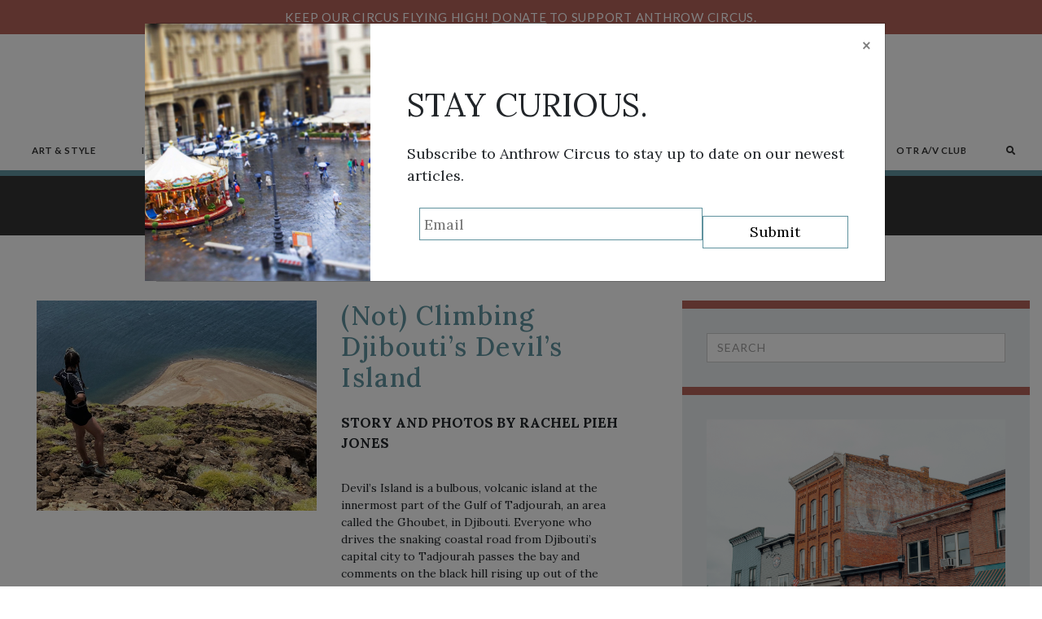

--- FILE ---
content_type: text/html; charset=UTF-8
request_url: https://anthrowcircus.com/tag/devils-island
body_size: 25718
content:
<!DOCTYPE html>
<html lang="en-US" xmlns:og="http://opengraphprotocol.org/schema/" xmlns:fb="http://www.facebook.com/2008/fbml">
<head>
	<meta charset="UTF-8">
	<meta name="viewport" content="width=device-width, initial-scale=1, shrink-to-fit=no">
	<link rel="profile" href="http://gmpg.org/xfn/11">
	
<!-- Author Meta Tags by Molongui Authorship Pro, visit: https://www.molongui.com/wordpress-plugin-post-authors -->
<!-- /Molongui Authorship -->

<title>Devil’s Island &#8211; Anthrow Circus</title>
<meta name='robots' content='max-image-preview:large' />
<link rel="alternate" type="application/rss+xml" title="Anthrow Circus &raquo; Feed" href="https://anthrowcircus.com/feed" />
<link rel="alternate" type="application/rss+xml" title="Anthrow Circus &raquo; Comments Feed" href="https://anthrowcircus.com/comments/feed" />
<link rel="alternate" type="application/rss+xml" title="Anthrow Circus &raquo; Devil’s Island Tag Feed" href="https://anthrowcircus.com/tag/devils-island/feed" />
		<!-- This site uses the Google Analytics by MonsterInsights plugin v9.11.1 - Using Analytics tracking - https://www.monsterinsights.com/ -->
							<script src="//www.googletagmanager.com/gtag/js?id=G-BHE759DBCJ"  data-cfasync="false" data-wpfc-render="false" type="text/javascript" async></script>
			<script data-cfasync="false" data-wpfc-render="false" type="text/javascript">
				var mi_version = '9.11.1';
				var mi_track_user = true;
				var mi_no_track_reason = '';
								var MonsterInsightsDefaultLocations = {"page_location":"https:\/\/anthrowcircus.com\/tag\/devils-island\/"};
								if ( typeof MonsterInsightsPrivacyGuardFilter === 'function' ) {
					var MonsterInsightsLocations = (typeof MonsterInsightsExcludeQuery === 'object') ? MonsterInsightsPrivacyGuardFilter( MonsterInsightsExcludeQuery ) : MonsterInsightsPrivacyGuardFilter( MonsterInsightsDefaultLocations );
				} else {
					var MonsterInsightsLocations = (typeof MonsterInsightsExcludeQuery === 'object') ? MonsterInsightsExcludeQuery : MonsterInsightsDefaultLocations;
				}

								var disableStrs = [
										'ga-disable-G-BHE759DBCJ',
									];

				/* Function to detect opted out users */
				function __gtagTrackerIsOptedOut() {
					for (var index = 0; index < disableStrs.length; index++) {
						if (document.cookie.indexOf(disableStrs[index] + '=true') > -1) {
							return true;
						}
					}

					return false;
				}

				/* Disable tracking if the opt-out cookie exists. */
				if (__gtagTrackerIsOptedOut()) {
					for (var index = 0; index < disableStrs.length; index++) {
						window[disableStrs[index]] = true;
					}
				}

				/* Opt-out function */
				function __gtagTrackerOptout() {
					for (var index = 0; index < disableStrs.length; index++) {
						document.cookie = disableStrs[index] + '=true; expires=Thu, 31 Dec 2099 23:59:59 UTC; path=/';
						window[disableStrs[index]] = true;
					}
				}

				if ('undefined' === typeof gaOptout) {
					function gaOptout() {
						__gtagTrackerOptout();
					}
				}
								window.dataLayer = window.dataLayer || [];

				window.MonsterInsightsDualTracker = {
					helpers: {},
					trackers: {},
				};
				if (mi_track_user) {
					function __gtagDataLayer() {
						dataLayer.push(arguments);
					}

					function __gtagTracker(type, name, parameters) {
						if (!parameters) {
							parameters = {};
						}

						if (parameters.send_to) {
							__gtagDataLayer.apply(null, arguments);
							return;
						}

						if (type === 'event') {
														parameters.send_to = monsterinsights_frontend.v4_id;
							var hookName = name;
							if (typeof parameters['event_category'] !== 'undefined') {
								hookName = parameters['event_category'] + ':' + name;
							}

							if (typeof MonsterInsightsDualTracker.trackers[hookName] !== 'undefined') {
								MonsterInsightsDualTracker.trackers[hookName](parameters);
							} else {
								__gtagDataLayer('event', name, parameters);
							}
							
						} else {
							__gtagDataLayer.apply(null, arguments);
						}
					}

					__gtagTracker('js', new Date());
					__gtagTracker('set', {
						'developer_id.dZGIzZG': true,
											});
					if ( MonsterInsightsLocations.page_location ) {
						__gtagTracker('set', MonsterInsightsLocations);
					}
										__gtagTracker('config', 'G-BHE759DBCJ', {"forceSSL":"true","link_attribution":"true"} );
										window.gtag = __gtagTracker;										(function () {
						/* https://developers.google.com/analytics/devguides/collection/analyticsjs/ */
						/* ga and __gaTracker compatibility shim. */
						var noopfn = function () {
							return null;
						};
						var newtracker = function () {
							return new Tracker();
						};
						var Tracker = function () {
							return null;
						};
						var p = Tracker.prototype;
						p.get = noopfn;
						p.set = noopfn;
						p.send = function () {
							var args = Array.prototype.slice.call(arguments);
							args.unshift('send');
							__gaTracker.apply(null, args);
						};
						var __gaTracker = function () {
							var len = arguments.length;
							if (len === 0) {
								return;
							}
							var f = arguments[len - 1];
							if (typeof f !== 'object' || f === null || typeof f.hitCallback !== 'function') {
								if ('send' === arguments[0]) {
									var hitConverted, hitObject = false, action;
									if ('event' === arguments[1]) {
										if ('undefined' !== typeof arguments[3]) {
											hitObject = {
												'eventAction': arguments[3],
												'eventCategory': arguments[2],
												'eventLabel': arguments[4],
												'value': arguments[5] ? arguments[5] : 1,
											}
										}
									}
									if ('pageview' === arguments[1]) {
										if ('undefined' !== typeof arguments[2]) {
											hitObject = {
												'eventAction': 'page_view',
												'page_path': arguments[2],
											}
										}
									}
									if (typeof arguments[2] === 'object') {
										hitObject = arguments[2];
									}
									if (typeof arguments[5] === 'object') {
										Object.assign(hitObject, arguments[5]);
									}
									if ('undefined' !== typeof arguments[1].hitType) {
										hitObject = arguments[1];
										if ('pageview' === hitObject.hitType) {
											hitObject.eventAction = 'page_view';
										}
									}
									if (hitObject) {
										action = 'timing' === arguments[1].hitType ? 'timing_complete' : hitObject.eventAction;
										hitConverted = mapArgs(hitObject);
										__gtagTracker('event', action, hitConverted);
									}
								}
								return;
							}

							function mapArgs(args) {
								var arg, hit = {};
								var gaMap = {
									'eventCategory': 'event_category',
									'eventAction': 'event_action',
									'eventLabel': 'event_label',
									'eventValue': 'event_value',
									'nonInteraction': 'non_interaction',
									'timingCategory': 'event_category',
									'timingVar': 'name',
									'timingValue': 'value',
									'timingLabel': 'event_label',
									'page': 'page_path',
									'location': 'page_location',
									'title': 'page_title',
									'referrer' : 'page_referrer',
								};
								for (arg in args) {
																		if (!(!args.hasOwnProperty(arg) || !gaMap.hasOwnProperty(arg))) {
										hit[gaMap[arg]] = args[arg];
									} else {
										hit[arg] = args[arg];
									}
								}
								return hit;
							}

							try {
								f.hitCallback();
							} catch (ex) {
							}
						};
						__gaTracker.create = newtracker;
						__gaTracker.getByName = newtracker;
						__gaTracker.getAll = function () {
							return [];
						};
						__gaTracker.remove = noopfn;
						__gaTracker.loaded = true;
						window['__gaTracker'] = __gaTracker;
					})();
									} else {
										console.log("");
					(function () {
						function __gtagTracker() {
							return null;
						}

						window['__gtagTracker'] = __gtagTracker;
						window['gtag'] = __gtagTracker;
					})();
									}
			</script>
							<!-- / Google Analytics by MonsterInsights -->
		<style id='wp-img-auto-sizes-contain-inline-css' type='text/css'>
img:is([sizes=auto i],[sizes^="auto," i]){contain-intrinsic-size:3000px 1500px}
/*# sourceURL=wp-img-auto-sizes-contain-inline-css */
</style>
<link rel='stylesheet' id='sbi_styles-css' href='https://anthrowcircus.com/wp-content/plugins/instagram-feed/css/sbi-styles.min.css?ver=6.10.0' type='text/css' media='all' />
<style id='wp-emoji-styles-inline-css' type='text/css'>

	img.wp-smiley, img.emoji {
		display: inline !important;
		border: none !important;
		box-shadow: none !important;
		height: 1em !important;
		width: 1em !important;
		margin: 0 0.07em !important;
		vertical-align: -0.1em !important;
		background: none !important;
		padding: 0 !important;
	}
/*# sourceURL=wp-emoji-styles-inline-css */
</style>
<link rel='stylesheet' id='wp-block-library-css' href='https://anthrowcircus.com/wp-includes/css/dist/block-library/style.min.css?ver=6.9' type='text/css' media='all' />
<style id='wp-block-columns-inline-css' type='text/css'>
.wp-block-columns{box-sizing:border-box;display:flex;flex-wrap:wrap!important}@media (min-width:782px){.wp-block-columns{flex-wrap:nowrap!important}}.wp-block-columns{align-items:normal!important}.wp-block-columns.are-vertically-aligned-top{align-items:flex-start}.wp-block-columns.are-vertically-aligned-center{align-items:center}.wp-block-columns.are-vertically-aligned-bottom{align-items:flex-end}@media (max-width:781px){.wp-block-columns:not(.is-not-stacked-on-mobile)>.wp-block-column{flex-basis:100%!important}}@media (min-width:782px){.wp-block-columns:not(.is-not-stacked-on-mobile)>.wp-block-column{flex-basis:0;flex-grow:1}.wp-block-columns:not(.is-not-stacked-on-mobile)>.wp-block-column[style*=flex-basis]{flex-grow:0}}.wp-block-columns.is-not-stacked-on-mobile{flex-wrap:nowrap!important}.wp-block-columns.is-not-stacked-on-mobile>.wp-block-column{flex-basis:0;flex-grow:1}.wp-block-columns.is-not-stacked-on-mobile>.wp-block-column[style*=flex-basis]{flex-grow:0}:where(.wp-block-columns){margin-bottom:1.75em}:where(.wp-block-columns.has-background){padding:1.25em 2.375em}.wp-block-column{flex-grow:1;min-width:0;overflow-wrap:break-word;word-break:break-word}.wp-block-column.is-vertically-aligned-top{align-self:flex-start}.wp-block-column.is-vertically-aligned-center{align-self:center}.wp-block-column.is-vertically-aligned-bottom{align-self:flex-end}.wp-block-column.is-vertically-aligned-stretch{align-self:stretch}.wp-block-column.is-vertically-aligned-bottom,.wp-block-column.is-vertically-aligned-center,.wp-block-column.is-vertically-aligned-top{width:100%}
/*# sourceURL=https://anthrowcircus.com/wp-includes/blocks/columns/style.min.css */
</style>
<style id='wp-block-group-inline-css' type='text/css'>
.wp-block-group{box-sizing:border-box}:where(.wp-block-group.wp-block-group-is-layout-constrained){position:relative}
/*# sourceURL=https://anthrowcircus.com/wp-includes/blocks/group/style.min.css */
</style>
<style id='global-styles-inline-css' type='text/css'>
:root{--wp--preset--aspect-ratio--square: 1;--wp--preset--aspect-ratio--4-3: 4/3;--wp--preset--aspect-ratio--3-4: 3/4;--wp--preset--aspect-ratio--3-2: 3/2;--wp--preset--aspect-ratio--2-3: 2/3;--wp--preset--aspect-ratio--16-9: 16/9;--wp--preset--aspect-ratio--9-16: 9/16;--wp--preset--color--black: #000000;--wp--preset--color--cyan-bluish-gray: #abb8c3;--wp--preset--color--white: #ffffff;--wp--preset--color--pale-pink: #f78da7;--wp--preset--color--vivid-red: #cf2e2e;--wp--preset--color--luminous-vivid-orange: #ff6900;--wp--preset--color--luminous-vivid-amber: #fcb900;--wp--preset--color--light-green-cyan: #7bdcb5;--wp--preset--color--vivid-green-cyan: #00d084;--wp--preset--color--pale-cyan-blue: #8ed1fc;--wp--preset--color--vivid-cyan-blue: #0693e3;--wp--preset--color--vivid-purple: #9b51e0;--wp--preset--color--dark-teal: #43666e;--wp--preset--color--teal: #60929e;--wp--preset--color--burnt-orange: #B5635A;--wp--preset--color--dark-gray: #333333;--wp--preset--color--medium-gray: #6B6A6A;--wp--preset--color--light-gray: #9D9C9C;--wp--preset--color--lighter-gray: #e0e0e0;--wp--preset--color--lightest-gray: #f6f6f6;--wp--preset--gradient--vivid-cyan-blue-to-vivid-purple: linear-gradient(135deg,rgb(6,147,227) 0%,rgb(155,81,224) 100%);--wp--preset--gradient--light-green-cyan-to-vivid-green-cyan: linear-gradient(135deg,rgb(122,220,180) 0%,rgb(0,208,130) 100%);--wp--preset--gradient--luminous-vivid-amber-to-luminous-vivid-orange: linear-gradient(135deg,rgb(252,185,0) 0%,rgb(255,105,0) 100%);--wp--preset--gradient--luminous-vivid-orange-to-vivid-red: linear-gradient(135deg,rgb(255,105,0) 0%,rgb(207,46,46) 100%);--wp--preset--gradient--very-light-gray-to-cyan-bluish-gray: linear-gradient(135deg,rgb(238,238,238) 0%,rgb(169,184,195) 100%);--wp--preset--gradient--cool-to-warm-spectrum: linear-gradient(135deg,rgb(74,234,220) 0%,rgb(151,120,209) 20%,rgb(207,42,186) 40%,rgb(238,44,130) 60%,rgb(251,105,98) 80%,rgb(254,248,76) 100%);--wp--preset--gradient--blush-light-purple: linear-gradient(135deg,rgb(255,206,236) 0%,rgb(152,150,240) 100%);--wp--preset--gradient--blush-bordeaux: linear-gradient(135deg,rgb(254,205,165) 0%,rgb(254,45,45) 50%,rgb(107,0,62) 100%);--wp--preset--gradient--luminous-dusk: linear-gradient(135deg,rgb(255,203,112) 0%,rgb(199,81,192) 50%,rgb(65,88,208) 100%);--wp--preset--gradient--pale-ocean: linear-gradient(135deg,rgb(255,245,203) 0%,rgb(182,227,212) 50%,rgb(51,167,181) 100%);--wp--preset--gradient--electric-grass: linear-gradient(135deg,rgb(202,248,128) 0%,rgb(113,206,126) 100%);--wp--preset--gradient--midnight: linear-gradient(135deg,rgb(2,3,129) 0%,rgb(40,116,252) 100%);--wp--preset--font-size--small: 13px;--wp--preset--font-size--medium: 20px;--wp--preset--font-size--large: 36px;--wp--preset--font-size--x-large: 42px;--wp--preset--spacing--20: 0.44rem;--wp--preset--spacing--30: 0.67rem;--wp--preset--spacing--40: 1rem;--wp--preset--spacing--50: 1.5rem;--wp--preset--spacing--60: 2.25rem;--wp--preset--spacing--70: 3.38rem;--wp--preset--spacing--80: 5.06rem;--wp--preset--shadow--natural: 6px 6px 9px rgba(0, 0, 0, 0.2);--wp--preset--shadow--deep: 12px 12px 50px rgba(0, 0, 0, 0.4);--wp--preset--shadow--sharp: 6px 6px 0px rgba(0, 0, 0, 0.2);--wp--preset--shadow--outlined: 6px 6px 0px -3px rgb(255, 255, 255), 6px 6px rgb(0, 0, 0);--wp--preset--shadow--crisp: 6px 6px 0px rgb(0, 0, 0);}:where(.is-layout-flex){gap: 0.5em;}:where(.is-layout-grid){gap: 0.5em;}body .is-layout-flex{display: flex;}.is-layout-flex{flex-wrap: wrap;align-items: center;}.is-layout-flex > :is(*, div){margin: 0;}body .is-layout-grid{display: grid;}.is-layout-grid > :is(*, div){margin: 0;}:where(.wp-block-columns.is-layout-flex){gap: 2em;}:where(.wp-block-columns.is-layout-grid){gap: 2em;}:where(.wp-block-post-template.is-layout-flex){gap: 1.25em;}:where(.wp-block-post-template.is-layout-grid){gap: 1.25em;}.has-black-color{color: var(--wp--preset--color--black) !important;}.has-cyan-bluish-gray-color{color: var(--wp--preset--color--cyan-bluish-gray) !important;}.has-white-color{color: var(--wp--preset--color--white) !important;}.has-pale-pink-color{color: var(--wp--preset--color--pale-pink) !important;}.has-vivid-red-color{color: var(--wp--preset--color--vivid-red) !important;}.has-luminous-vivid-orange-color{color: var(--wp--preset--color--luminous-vivid-orange) !important;}.has-luminous-vivid-amber-color{color: var(--wp--preset--color--luminous-vivid-amber) !important;}.has-light-green-cyan-color{color: var(--wp--preset--color--light-green-cyan) !important;}.has-vivid-green-cyan-color{color: var(--wp--preset--color--vivid-green-cyan) !important;}.has-pale-cyan-blue-color{color: var(--wp--preset--color--pale-cyan-blue) !important;}.has-vivid-cyan-blue-color{color: var(--wp--preset--color--vivid-cyan-blue) !important;}.has-vivid-purple-color{color: var(--wp--preset--color--vivid-purple) !important;}.has-black-background-color{background-color: var(--wp--preset--color--black) !important;}.has-cyan-bluish-gray-background-color{background-color: var(--wp--preset--color--cyan-bluish-gray) !important;}.has-white-background-color{background-color: var(--wp--preset--color--white) !important;}.has-pale-pink-background-color{background-color: var(--wp--preset--color--pale-pink) !important;}.has-vivid-red-background-color{background-color: var(--wp--preset--color--vivid-red) !important;}.has-luminous-vivid-orange-background-color{background-color: var(--wp--preset--color--luminous-vivid-orange) !important;}.has-luminous-vivid-amber-background-color{background-color: var(--wp--preset--color--luminous-vivid-amber) !important;}.has-light-green-cyan-background-color{background-color: var(--wp--preset--color--light-green-cyan) !important;}.has-vivid-green-cyan-background-color{background-color: var(--wp--preset--color--vivid-green-cyan) !important;}.has-pale-cyan-blue-background-color{background-color: var(--wp--preset--color--pale-cyan-blue) !important;}.has-vivid-cyan-blue-background-color{background-color: var(--wp--preset--color--vivid-cyan-blue) !important;}.has-vivid-purple-background-color{background-color: var(--wp--preset--color--vivid-purple) !important;}.has-black-border-color{border-color: var(--wp--preset--color--black) !important;}.has-cyan-bluish-gray-border-color{border-color: var(--wp--preset--color--cyan-bluish-gray) !important;}.has-white-border-color{border-color: var(--wp--preset--color--white) !important;}.has-pale-pink-border-color{border-color: var(--wp--preset--color--pale-pink) !important;}.has-vivid-red-border-color{border-color: var(--wp--preset--color--vivid-red) !important;}.has-luminous-vivid-orange-border-color{border-color: var(--wp--preset--color--luminous-vivid-orange) !important;}.has-luminous-vivid-amber-border-color{border-color: var(--wp--preset--color--luminous-vivid-amber) !important;}.has-light-green-cyan-border-color{border-color: var(--wp--preset--color--light-green-cyan) !important;}.has-vivid-green-cyan-border-color{border-color: var(--wp--preset--color--vivid-green-cyan) !important;}.has-pale-cyan-blue-border-color{border-color: var(--wp--preset--color--pale-cyan-blue) !important;}.has-vivid-cyan-blue-border-color{border-color: var(--wp--preset--color--vivid-cyan-blue) !important;}.has-vivid-purple-border-color{border-color: var(--wp--preset--color--vivid-purple) !important;}.has-vivid-cyan-blue-to-vivid-purple-gradient-background{background: var(--wp--preset--gradient--vivid-cyan-blue-to-vivid-purple) !important;}.has-light-green-cyan-to-vivid-green-cyan-gradient-background{background: var(--wp--preset--gradient--light-green-cyan-to-vivid-green-cyan) !important;}.has-luminous-vivid-amber-to-luminous-vivid-orange-gradient-background{background: var(--wp--preset--gradient--luminous-vivid-amber-to-luminous-vivid-orange) !important;}.has-luminous-vivid-orange-to-vivid-red-gradient-background{background: var(--wp--preset--gradient--luminous-vivid-orange-to-vivid-red) !important;}.has-very-light-gray-to-cyan-bluish-gray-gradient-background{background: var(--wp--preset--gradient--very-light-gray-to-cyan-bluish-gray) !important;}.has-cool-to-warm-spectrum-gradient-background{background: var(--wp--preset--gradient--cool-to-warm-spectrum) !important;}.has-blush-light-purple-gradient-background{background: var(--wp--preset--gradient--blush-light-purple) !important;}.has-blush-bordeaux-gradient-background{background: var(--wp--preset--gradient--blush-bordeaux) !important;}.has-luminous-dusk-gradient-background{background: var(--wp--preset--gradient--luminous-dusk) !important;}.has-pale-ocean-gradient-background{background: var(--wp--preset--gradient--pale-ocean) !important;}.has-electric-grass-gradient-background{background: var(--wp--preset--gradient--electric-grass) !important;}.has-midnight-gradient-background{background: var(--wp--preset--gradient--midnight) !important;}.has-small-font-size{font-size: var(--wp--preset--font-size--small) !important;}.has-medium-font-size{font-size: var(--wp--preset--font-size--medium) !important;}.has-large-font-size{font-size: var(--wp--preset--font-size--large) !important;}.has-x-large-font-size{font-size: var(--wp--preset--font-size--x-large) !important;}
:where(.wp-block-columns.is-layout-flex){gap: 2em;}:where(.wp-block-columns.is-layout-grid){gap: 2em;}
/*# sourceURL=global-styles-inline-css */
</style>
<style id='core-block-supports-inline-css' type='text/css'>
.wp-container-core-columns-is-layout-9d6595d7{flex-wrap:nowrap;}
/*# sourceURL=core-block-supports-inline-css */
</style>

<style id='classic-theme-styles-inline-css' type='text/css'>
/*! This file is auto-generated */
.wp-block-button__link{color:#fff;background-color:#32373c;border-radius:9999px;box-shadow:none;text-decoration:none;padding:calc(.667em + 2px) calc(1.333em + 2px);font-size:1.125em}.wp-block-file__button{background:#32373c;color:#fff;text-decoration:none}
/*# sourceURL=/wp-includes/css/classic-themes.min.css */
</style>
<link rel='stylesheet' id='blocks-kit-style-css-css' href='https://anthrowcircus.com/wp-content/plugins/blocks-kit/dist/blocks.style.build.css?ver=1' type='text/css' media='all' />
<link rel='stylesheet' id='blocks-kit-all-css-css' href='https://anthrowcircus.com/wp-content/plugins/blocks-kit/dist/webfonts/css/all.css?ver=1' type='text/css' media='all' />
<link rel='stylesheet' id='plp-block-style-css-css' href='https://anthrowcircus.com/wp-content/plugins/blocks-kit/dist/blocks.style.build.css?ver=1' type='text/css' media='all' />
<link rel='stylesheet' id='style-index-css-css' href='https://anthrowcircus.com/wp-content/plugins/gallery-styles/build/style-index.css?ver=1748198753' type='text/css' media='all' />
<link rel='stylesheet' id='crellyslider.min-css' href='https://anthrowcircus.com/wp-content/plugins/crelly-slider/css/crellyslider.min.css?ver=1.4.7' type='text/css' media='all' />
<link rel='stylesheet' id='dashicons-css' href='https://anthrowcircus.com/wp-includes/css/dashicons.min.css?ver=6.9' type='text/css' media='all' />
<link rel='stylesheet' id='everest-forms-general-css' href='https://anthrowcircus.com/wp-content/plugins/everest-forms/assets/css/everest-forms.css?ver=3.4.1' type='text/css' media='all' />
<link rel='stylesheet' id='jquery-intl-tel-input-css' href='https://anthrowcircus.com/wp-content/plugins/everest-forms/assets/css/intlTelInput.css?ver=3.4.1' type='text/css' media='all' />
<link rel='stylesheet' id='perfect-pullquotes-styles-css' href='https://anthrowcircus.com/wp-content/plugins/perfect-pullquotes/perfect-pullquotes.css?ver=1.7.5' type='text/css' media='all' />
<link rel='stylesheet' id='bwg_fonts-css' href='https://anthrowcircus.com/wp-content/plugins/photo-gallery/css/bwg-fonts/fonts.css?ver=0.0.1' type='text/css' media='all' />
<link rel='stylesheet' id='sumoselect-css' href='https://anthrowcircus.com/wp-content/plugins/photo-gallery/css/sumoselect.min.css?ver=3.4.6' type='text/css' media='all' />
<link rel='stylesheet' id='mCustomScrollbar-css' href='https://anthrowcircus.com/wp-content/plugins/photo-gallery/css/jquery.mCustomScrollbar.min.css?ver=3.1.5' type='text/css' media='all' />
<link rel='stylesheet' id='bwg_googlefonts-css' href='https://fonts.googleapis.com/css?family=Ubuntu&#038;subset=greek,latin,greek-ext,vietnamese,cyrillic-ext,latin-ext,cyrillic' type='text/css' media='all' />
<link rel='stylesheet' id='bwg_frontend-css' href='https://anthrowcircus.com/wp-content/plugins/photo-gallery/css/styles.min.css?ver=1.8.37' type='text/css' media='all' />
<link rel='stylesheet' id='ivory-search-styles-css' href='https://anthrowcircus.com/wp-content/plugins/add-search-to-menu/public/css/ivory-search.min.css?ver=5.5.13' type='text/css' media='all' />
<link rel='stylesheet' id='understrap-styles-css' href='https://anthrowcircus.com/wp-content/themes/understrap/css/theme.min.css?ver=0.9.4.1564688863' type='text/css' media='all' />
<link rel='stylesheet' id='meks_instagram-widget-styles-css' href='https://anthrowcircus.com/wp-content/plugins/meks-easy-instagram-widget/css/widget.css?ver=6.9' type='text/css' media='all' />
<link rel='stylesheet' id='kadence-blocks-spacer-css' href='https://anthrowcircus.com/wp-content/plugins/kadence-blocks/dist/style-blocks-spacer.css?ver=3.5.32' type='text/css' media='all' />
<style id='kadence-blocks-global-variables-inline-css' type='text/css'>
:root {--global-kb-font-size-sm:clamp(0.8rem, 0.73rem + 0.217vw, 0.9rem);--global-kb-font-size-md:clamp(1.1rem, 0.995rem + 0.326vw, 1.25rem);--global-kb-font-size-lg:clamp(1.75rem, 1.576rem + 0.543vw, 2rem);--global-kb-font-size-xl:clamp(2.25rem, 1.728rem + 1.63vw, 3rem);--global-kb-font-size-xxl:clamp(2.5rem, 1.456rem + 3.26vw, 4rem);--global-kb-font-size-xxxl:clamp(2.75rem, 0.489rem + 7.065vw, 6rem);}:root {--global-palette1: #3182CE;--global-palette2: #2B6CB0;--global-palette3: #1A202C;--global-palette4: #2D3748;--global-palette5: #4A5568;--global-palette6: #718096;--global-palette7: #EDF2F7;--global-palette8: #F7FAFC;--global-palette9: #ffffff;}
/*# sourceURL=kadence-blocks-global-variables-inline-css */
</style>
<style id='kadence_blocks_css-inline-css' type='text/css'>
.wp-block-kadence-spacer.kt-block-spacer-_8ca1d5-d1 .kt-divider{width:80%;}.wp-block-kadence-spacer.kt-block-spacer-_996f75-22 .kt-divider{width:80%;}
/*# sourceURL=kadence_blocks_css-inline-css */
</style>
<script type="text/javascript" src="https://anthrowcircus.com/wp-content/plugins/google-analytics-for-wordpress/assets/js/frontend-gtag.min.js?ver=9.11.1" id="monsterinsights-frontend-script-js" async="async" data-wp-strategy="async"></script>
<script data-cfasync="false" data-wpfc-render="false" type="text/javascript" id='monsterinsights-frontend-script-js-extra'>/* <![CDATA[ */
var monsterinsights_frontend = {"js_events_tracking":"true","download_extensions":"doc,pdf,ppt,zip,xls,docx,pptx,xlsx","inbound_paths":"[{\"path\":\"\\\/go\\\/\",\"label\":\"affiliate\"},{\"path\":\"\\\/recommend\\\/\",\"label\":\"affiliate\"}]","home_url":"https:\/\/anthrowcircus.com","hash_tracking":"false","v4_id":"G-BHE759DBCJ"};/* ]]> */
</script>
<script type="text/javascript" src="https://anthrowcircus.com/wp-includes/js/jquery/jquery.min.js?ver=3.7.1" id="jquery-core-js"></script>
<script type="text/javascript" src="https://anthrowcircus.com/wp-includes/js/jquery/jquery-migrate.min.js?ver=3.4.1" id="jquery-migrate-js"></script>
<script type="text/javascript" src="https://anthrowcircus.com/wp-includes/js/jquery/ui/core.min.js?ver=1.13.3" id="jquery-ui-core-js"></script>
<script type="text/javascript" src="https://anthrowcircus.com/wp-content/plugins/crelly-slider/js/jquery.crellyslider.min.js?ver=1.4.7" id="jquery.crellyslider.min-js"></script>
<script type="text/javascript" id="email-posts-to-subscribers-js-extra">
/* <![CDATA[ */
var elp_data = {"messages":{"elp_name_required":"Please enter name.","elp_email_required":"Please enter email address.","elp_invalid_name":"Name seems invalid.","elp_invalid_email":"Email address seems invalid.","elp_unexpected_error":"Oops.. Unexpected error occurred.","elp_invalid_captcha":"Robot verification failed, please try again.","elp_invalid_key":"Robot verification failed, invalid key.","elp_successfull_single":"You have successfully subscribed.","elp_successfull_double":"You have successfully subscribed. You will receive a confirmation email in few minutes. Please follow the link in it to confirm your subscription. If the email takes more than 15 minutes to appear in your mailbox, please check your spam folder.","elp_email_exist":"Email already exist.","elp_email_squeeze":"You are trying to submit too fast. try again in 1 minute."},"elp_ajax_url":"https://anthrowcircus.com/wp-admin/admin-ajax.php"};
//# sourceURL=email-posts-to-subscribers-js-extra
/* ]]> */
</script>
<script type="text/javascript" src="https://anthrowcircus.com/wp-content/plugins/email-posts-to-subscribers//inc/email-posts-to-subscribers.js?ver=2.2" id="email-posts-to-subscribers-js"></script>
<script type="text/javascript" src="https://anthrowcircus.com/wp-content/plugins/photo-gallery/js/jquery.sumoselect.min.js?ver=3.4.6" id="sumoselect-js"></script>
<script type="text/javascript" src="https://anthrowcircus.com/wp-content/plugins/photo-gallery/js/tocca.min.js?ver=2.0.9" id="bwg_mobile-js"></script>
<script type="text/javascript" src="https://anthrowcircus.com/wp-content/plugins/photo-gallery/js/jquery.mCustomScrollbar.concat.min.js?ver=3.1.5" id="mCustomScrollbar-js"></script>
<script type="text/javascript" src="https://anthrowcircus.com/wp-content/plugins/photo-gallery/js/jquery.fullscreen.min.js?ver=0.6.0" id="jquery-fullscreen-js"></script>
<script type="text/javascript" id="bwg_frontend-js-extra">
/* <![CDATA[ */
var bwg_objectsL10n = {"bwg_field_required":"field is required.","bwg_mail_validation":"This is not a valid email address.","bwg_search_result":"There are no images matching your search.","bwg_select_tag":"Select Tag","bwg_order_by":"Order By","bwg_search":"Search","bwg_show_ecommerce":"Show Ecommerce","bwg_hide_ecommerce":"Hide Ecommerce","bwg_show_comments":"Show Comments","bwg_hide_comments":"Hide Comments","bwg_restore":"Restore","bwg_maximize":"Maximize","bwg_fullscreen":"Fullscreen","bwg_exit_fullscreen":"Exit Fullscreen","bwg_search_tag":"SEARCH...","bwg_tag_no_match":"No tags found","bwg_all_tags_selected":"All tags selected","bwg_tags_selected":"tags selected","play":"Play","pause":"Pause","is_pro":"","bwg_play":"Play","bwg_pause":"Pause","bwg_hide_info":"Hide info","bwg_show_info":"Show info","bwg_hide_rating":"Hide rating","bwg_show_rating":"Show rating","ok":"Ok","cancel":"Cancel","select_all":"Select all","lazy_load":"0","lazy_loader":"https://anthrowcircus.com/wp-content/plugins/photo-gallery/images/ajax_loader.png","front_ajax":"0","bwg_tag_see_all":"see all tags","bwg_tag_see_less":"see less tags"};
//# sourceURL=bwg_frontend-js-extra
/* ]]> */
</script>
<script type="text/javascript" src="https://anthrowcircus.com/wp-content/plugins/photo-gallery/js/scripts.min.js?ver=1.8.37" id="bwg_frontend-js"></script>
<link rel="https://api.w.org/" href="https://anthrowcircus.com/wp-json/" /><link rel="EditURI" type="application/rsd+xml" title="RSD" href="https://anthrowcircus.com/xmlrpc.php?rsd" />
<meta name="generator" content="WordPress 6.9" />
<meta name="generator" content="Everest Forms 3.4.1" />
<style>.elp_form_message.success { color: #008000;font-weight: bold; } .elp_form_message.error { color: #ff0000; } .elp_form_message.boterror { color: #ff0000; } </style>
		<!-- GA Google Analytics @ https://m0n.co/ga -->
		<script>
			(function(i,s,o,g,r,a,m){i['GoogleAnalyticsObject']=r;i[r]=i[r]||function(){
			(i[r].q=i[r].q||[]).push(arguments)},i[r].l=1*new Date();a=s.createElement(o),
			m=s.getElementsByTagName(o)[0];a.async=1;a.src=g;m.parentNode.insertBefore(a,m)
			})(window,document,'script','https://www.google-analytics.com/analytics.js','ga');
			ga('create', 'UA-144101785-1 ', 'auto');
			ga('send', 'pageview');
		</script>

	            <style>
                .molongui-disabled-link
                {
                    border-bottom: none !important;
                    text-decoration: none !important;
                    color: inherit !important;
                    cursor: inherit !important;
                }
                .molongui-disabled-link:hover,
                .molongui-disabled-link:hover span
                {
                    border-bottom: none !important;
                    text-decoration: none !important;
                    color: inherit !important;
                    cursor: inherit !important;
                }
            </style>
            <meta name="mobile-web-app-capable" content="yes">
<meta name="apple-mobile-web-app-capable" content="yes">
<meta name="apple-mobile-web-app-title" content="Anthrow Circus - We&#039;re endlessly curious, contemplating culture and society from the inside out through a multitude of perspectives.">
<style type="text/css" id="custom-background-css">
body.custom-background { background-image: url("https://anthrow.piratekittencreative.com/wp-content/uploads/2019/06/Paris-street-micro-1.jpg"); background-position: left top; background-size: auto; background-repeat: repeat; background-attachment: scroll; }
</style>
	<style type="text/css">.blue-message {
    background-color: #3399ff;
    color: #ffffff;
    text-shadow: none;
    font-size: 16px;
    line-height: 24px;
    padding: 10px;
    padding-top: 10px;
    padding-right: 10px;
    padding-bottom: 10px;
    padding-left: 10px;
}.green-message {
    background-color: #8cc14c;
    color: #ffffff;
    text-shadow: none;
    font-size: 16px;
    line-height: 24px;
    padding: 10px;
    padding-top: 10px;
    padding-right: 10px;
    padding-bottom: 10px;
    padding-left: 10px;
}.orange-message {
    background-color: #faa732;
    color: #ffffff;
    text-shadow: none;
    font-size: 16px;
    line-height: 24px;
    padding: 10px;
    padding-top: 10px;
    padding-right: 10px;
    padding-bottom: 10px;
    padding-left: 10px;
}.red-message {
    background-color: #da4d31;
    color: #ffffff;
    text-shadow: none;
    font-size: 16px;
    line-height: 24px;
    padding: 10px;
    padding-top: 10px;
    padding-right: 10px;
    padding-bottom: 10px;
    padding-left: 10px;
}.grey-message {
    background-color: #53555c;
    color: #ffffff;
    text-shadow: none;
    font-size: 16px;
    line-height: 24px;
    padding: 10px;
    padding-top: 10px;
    padding-right: 10px;
    padding-bottom: 10px;
    padding-left: 10px;
}.left-block {
    background: radial-gradient(ellipse at center center, #ffffff 0%, #f2f2f2 100%);
    color: #8b8e97;
    padding: 10px;
    padding-top: 10px;
    padding-right: 10px;
    padding-bottom: 10px;
    padding-left: 10px;
    margin: 10px;
    margin-top: 10px;
    margin-right: 10px;
    margin-bottom: 10px;
    margin-left: 10px;
    float: left;
}.right-block {
    background: radial-gradient(ellipse at center center, #ffffff 0%, #f2f2f2 100%);
    color: #8b8e97;
    padding: 10px;
    padding-top: 10px;
    padding-right: 10px;
    padding-bottom: 10px;
    padding-left: 10px;
    margin: 10px;
    margin-top: 10px;
    margin-right: 10px;
    margin-bottom: 10px;
    margin-left: 10px;
    float: right;
}.blockquotes {
    background-color: none;
    border-left: 5px solid #f1f1f1;
    color: #8B8E97;
    font-size: 16px;
    font-style: italic;
    line-height: 22px;
    padding-left: 15px;
    padding: 10px;
    padding-top: 10px;
    padding-right: 10px;
    padding-bottom: 10px;
    width: 60%;
    float: left;
}</style><link rel="icon" href="https://anthrowcircus.com/wp-content/uploads/2020/05/cropped-AC-logo-only-final_jen-1-32x32.png" sizes="32x32" />
<link rel="icon" href="https://anthrowcircus.com/wp-content/uploads/2020/05/cropped-AC-logo-only-final_jen-1-192x192.png" sizes="192x192" />
<link rel="apple-touch-icon" href="https://anthrowcircus.com/wp-content/uploads/2020/05/cropped-AC-logo-only-final_jen-1-180x180.png" />
<meta name="msapplication-TileImage" content="https://anthrowcircus.com/wp-content/uploads/2020/05/cropped-AC-logo-only-final_jen-1-270x270.png" />
		<style type="text/css" id="wp-custom-css">
			

/* colors 
 * dark gray: #333333
 * medium gray: #6B6A6A
 * light gray: #9D9C9C
 * lighter gray: #e0e0e0
 * lightest gray: #f6f6f6
 * 
 * teal: #60929e
 * dark teal: #43666e
 * burnt orange: #B5635A
 * 
*/


body {
  font-family: 'Lora', serif;
}
body.custom-background {background: white !important;}
.navbar {
	font-family: 'Lato', sans-serif;
}



/* #wrapper-navbar.smaller .navbar-brand img {height: 100px; width: auto; transition: all 0.4s ease-in-out;} */



#donate-banner.hide {display:none;}

#header-logo {transition: all 0.4s ease-in-out; -webkit-transform: translate3d(0, 0, 0);
-moz-transform: translate3d(0, 0, 0);
-ms-transform: translate3d(0, 0, 0);
-o-transform: translate3d(0, 0, 0);
transform: translate3d(0, 0, 0);
}

#logo-wrapper.height-none, #logo-wrapper.height-none img {height: 0;}
#logo-wrapper {height: auto; transition: all 0.4s ease-in-out;}

#wrapper-navbar.smaller .navbar {margin-top: 30px;}

.sans-serif {font-family: 'Lato', sans-serif; font-weight: 400;}

.zilla {font-family: 'Zilla Slab', ;}
.inria {font-family: 'Inria Serif', ;}
.biorhyme {font-family: 'BioRhyme', ;}

a {transition: all 0.4s ease-in-out; color: #60929e;}
a:hover{color: #43666e;}

.rotate90 {transform: rotate(-90deg);}

.wrapper {background: white; padding: 0}



.navbar-brand {display: flex; justify-content: center; width: 100%; margin: auto; text-align: center; padding-top: .8125rem;}
.navbar-brand img {padding: 30px 0px 0; max-height: 15vh; width: auto;}

.header-banner {background: #B5635A; padding-top: 10px; padding-bottom: 10px; text-align: center; color: white; font-size: 15px; text-transform: uppercase; font-family: 'Lato', sans-serif; letter-spacing: 0.05em; }
.header-banner a {color: white; text-decoration: underline;}

.navbar {text-transform: uppercase;}

.astm-search-menu a {display: flex; padding-top: 11px;}

footer .navbar > .container, footer .navbar > .container-fluid {
  display: flex;
  flex-wrap: wrap;
  align-items: center;
  justify-content: center !important;
}
#footer-full-content > .row {justify-content: center;}
#media_image-2 {max-width: 10% !important;}


#wrapper-footer-full {padding: 0 !important; background: white !important;}

.temp-disable li a {}


.comments-area {display: none;}

img.size-large {width: 1440px; max-width: 100%;}

.btn {border-radius: 0 !important; text-transform: uppercase; transition: all 0.4s ease-in-out !important;}

.btn-default {border: 1px solid #60929e !important; background: transparent !important; color: #60929e !important; padding: 7px 20px !important;}

.btn-default:hover {color: white !important; background: #43666e !important;  border-color: #43666e !important;}


.sans-serif {}

.uppercase {text-transform: uppercase;}


/*nav*/
#wrapper-navbar {margin-bottom: 0px; border-bottom: 7px solid #60929e; background-color: white; -webkit-transform: translate3d(0, 0, 0); -moz-transform: translate3d(0, 0, 0); -ms-transform: translate3d(0, 0, 0);
-o-transform: translate3d(0, 0, 0); transform: translate3d(0, 0, 0); overflow: hidden;}
#wrapper-navbar .navbar { max-width: 1400px; margin: auto;}
.navbar .navbar-nav .nav-link, .navbar .nav-item > a {letter-spacing: 0.05em; font-weight: 600; font-size: 0.9vw; color: #333; text-transform: uppercase; text-align: center}

.navbar .nav-item form {background: #e9ecef; padding: 10px; box-shadow: 3px 3px 3px rgba(0,0,0,0.1)}
.navbar .nav-item form input {border-color: #e0e0e0;}

.is-search-input::placeholder, .is-search-input {color: #9D9C9C; text-transform: uppercase; letter-spacing: 0.05em; font-family: 'Lato', sans-serif; border-color: #e0e0e0;}

.navbar-toggler-icon { height: auto !important; width: auto !important}
.sub-nav .navbar-toggler-icon {color: white;}
#wrapper-navbar .navbar-toggler {margin: 0 auto;}
#wrapper-navbar .navbar-toggler-icon {margin: 0 auto; color: #60929e; text-transform: uppercase;  letter-spacing: 0.05em; font-weight: 600;}

/*forms*/

.everest-forms input {border-color: #60929e !important;}
.everest-forms .evf-submit-container {text-align: center;}

/*home*/


.home .entry-title {display: none;}
.home .latest-post-big {width: 100vw; height: 50vh; background-size: cover; background-position: center; margin-bottom: 60px; display: flex; padding: 30px; justify-content: flex-end; align-items: center; text-align: center; margin-left: -15px; margin-right: -15px; transition: all 0.4s ease-in-out; position: relative; flex-direction: column;}
.home .latest-post-big:hover {text-decoration: none; opacity: 0.8;}
.home .latest-post-big:after {content: ""; position: absolute; top: 0; right: 0; bottom: 0; left: 0; background: linear-gradient(0deg, rgba(0,0,0,1) 0%, rgba(255,255,255,0) 100%); height: 100%; width: 100%; opacity: 0.8;}
.home .latest-post-big h2 {color: white; text-align: right; z-index: 99; font-size: 2vw; letter-spacing: 0.06em; }
.home .latest-post-big span {color: #60929e; text-transform: uppercase; font-size: 1.5vw; line-height: 1; z-index: 99; letter-spacing: 0.06em; }

.home .latest-post-big p {font-size: 12px; text-align: right;}


.home .section-title-home {font-size: 1.5rem; color: #9D9C9C; letter-spacing: 0.05em; margin-bottom: 15px;}

.home .category-box-home {margin-bottom: 30px;}
.home .category-box-home .category-box-image {background-size:cover; background-position: center; margin-bottom: 15px; height: 15vw; padding: 0; transition: all 0.4s ease-in-out;}



.home .category-box-home:hover {text-decoration: none; opacity: 0.8;}

.home .category-box-home  .post-title-home {background: white; margin-bottom: 0; padding-bottom: 10px; height: auto; width: 100%; text-transform: inherit; font-size: 17px; text-align: left; color: #60929e;}

.home .category-box-home  .post-title-home:after {content: ""; height: 2px; background-color: #333333; width: 20%; display: block; margin-top: 10px;}

.home .category-box-home .cat-category {
	font-size: 12px; color: #9D9C9C; text-transform: uppercase;
}

.about-us-home {
		margin-left: -15px !important; 
	margin-right: -15px !important; 
		background-attachment: fixed;
	background-position: cover;
		background-size: cover;
		width: calc(100vw + 30px);
		margin-top: 30px;
		margin-bottom: 60px;
		padding: 3em 3em !important;
		position: relative;
	width: calc(100% + 30px)  !important;
	}
	.about-us-home:before {
		content: "";
		background: #000;
		position: absolute;
		top: 0;
		right: 0;
		bottom: 0;
		left: 0;
		width: 100%;
		height: 100%;
		opacity: 0.5;
		z-index: 98;
	}
	.about-us-home h3 {
		font-size: 2rem;
		color: #fff;
		text-align: center;
		z-index: 99;
		position: relative;
		letter-spacing: 0.03em;
		font-weight: 400;
	}

.about-us-home .tagline2 {display: block; font-weight: 500; font-size: 2rem; margin-top: 10px; letter-spacing: 0.08em; text-transform: uppercase; color: white; z-index: 99; position: relative; width: 100%; text-align: center;}
.about-us-home .tagline-logo {z-index: 99; position: relative; max-width: 170px !important; }

.about-us-home .tagline-wrapper {
	display: flex;
	align-items: center;
	justify-content: center; 
	width: 80%;
	margin-left: 10%;
}

@media (max-width: 768px) {
	.about-us-home .tagline-wrapper {flex-direction:column;}
	
	.about-us-home .tagline-logo {max-width: 100px;}
}


/*Custom pages*/

#page-wrapper {padding-top: 0;}

/*category page*/
#archive-wrapper.wrapper, #search-wrapper.wrapper {padding-top: 0;}
#archive-wrapper .page-header,
#search-wrapper .page-header {width: 100%;}
#archive-wrapper .page-title, #search-wrapper .page-title {font-size: 2.5em; text-align: center; margin-bottom: 5rem; position: relative; padding-bottom: 10px; padding-top: 10px; background: #333; color: white; padding-bottom: 15px;text-transform: uppercase; font-family: 'Lato', sans-serif; letter-spacing: 0.1em;}

#archive-wrapper .post, #search-wrapper .post {
margin-bottom: 4rem;
}
#archive-wrapper .entry-title, #search-wrapper .entry-title {letter-spacing: 0.05em; color: #B5635A;}
#archive-wrapper .entry-title a:hover, #search-wrapper .entry-title a:hover {text-decoration: none;}
#archive-wrapper .entry-meta, #search-wrapper .entry-meta  {margin-bottom: 10px; line-height: 1em;}
#archive-wrapper .entry-meta a:hover, #search-wrapper .entry-meta a:hover {text-decoration: none;}
#archive-wrapper .entry-meta .posted-on, #search-wraper .entry-meta .posted-on {margin-bottom: 30px; font-size: 12px; line-height: 1em; }
#archive-wrapper .entry-meta .byline, #search-wrapper .entry-meta .byline {display: none;}

#archive-wrapper .post-excerpt p, #search-wrapper .post-excerpt p {font-size: 14px;}

#archive-wrapper .entry-footer, #search-wrapper .entry-footer {font-size: 12px; margin-bottom: 30px;}

#archive-wrapper .content-area, #search-wrapper .content-area {padding-left: 30px; padding-right: 60px;}
#archive-wrapper .category-right, #search-wrapper .category-right { border-bottom: 10px solid #B5635A; display: flex; flex-direction: column; justify-content: flex-start;}
#archive-wrapper .category-right .post-excerpt, #search-wrapper .category-right .post-excerpt { flex-grow: 2; display: flex; flex-direction: column;}
#archive-wrapper .category-right .post-excerpt .understrap-read-more-link, #archive-wrapper .category-right .post-excerpt .understrap-read-more-link {justify-self: end;}


#single-wrapper {padding-top: 30px;}

.pagination .page-link {border: 0; color: #60929e;}
.pagination .page-link:hover {background: #fff; text-decoration: underline;}
.pagination .page-item.active span {background: #fff; color: #60929e; text-decoration:underline;}


.has-burnt-orange-color {color: #B5635A !important;}
.has-burnt-orange-color a {text-decoration: underline;}

.has-teal-color {color: #60929e !important;}
.has-teal-color a {text-decoration: underline;}

.has-medium-gray-color {
	color: #6B6A6A !important;
	
}



/*sidebar*/

#right-sidebar { margin-right: 15px; background: #e9ecef; padding: 0px 0px 30px 0px}
#right-sidebar #custom_recent_posts-2, #is_widget-2, #right-sidebar #custom_recommended_posts-2, #custom_pandemic_posts-2, .widget-area .widget  { background: #e9ecef; border-top: 10px solid #B5635A;  padding: 30px;}

#right-sidebar .widget_text {border-top: none; padding: 0;}

.wp-block-kadence-posts .post, .wp-block-kadence-posts .post {margin-bottom: 0px !important;}

.wp-block-kadence-posts .loop-entry {box-shadow: none !important;}
.wp-block-kadence-posts .loop-entry .entry-header .entry-title {font-size: 1rem;}

#logo-sidebar {display: flex; align-items: center; justify-content: center; min-width: 100%; min-height: 100%; opacity: 0.6;}
#logo-sidebar img {
	width: 80%;
}

@media (max-width: 768px) {
	#logo-sidebar {display: none !important;}
}


#right-sidebar .widget-title, #right-sidebar .widget-title-new { text-transform: uppercase; text-align: center; margin-bottom: 30px; font-size: 1.6rem; letter-spacing: 0.05em; width: 100%; background: transparent; border: none; box-shadow: none; transition: all 0.4s ease-in-out; font-family: 'Lato', sans-serif;}
#right-sidebar .widget-title:hover {color: #60929e;}
#email-posts-to-subscribers-2 .widget-title:hover {color: #333333; cursor: initial;}
#right-sidebar h4 { margin-bottom: 30px; margin-top: 0; padding-top: 10px; font-weight: 600; font-size: 1rem;}
#right-sidebar .wp-post-image {margin-bottom: 0;}
#right-sidebar a:hover {text-decoration: none; color: #527c861; }



.wp-block-kadence-posts.grid-lg-col-1.item-image-style-beside article.loop-entry {padding-top: 15px; margin-bottom: 0; background: transparent;}
.wp-block-kadence-posts.grid-lg-col-1.item-image-style-beside article.loop-entry.has-post-thumbnail:not(.kb-post-no-image) {display: flex !important; flex-direction: column; padding: 0 !important; background: transparent;}
.wp-block-kadence-posts .loop-entry .post-thumbnail {flex-grow: 1;}
.wp-block-kadence-posts .loop-entry .entry-content-wrap {width:  100%; flex-grow: 1; padding: 5px 0px !important; }
.wp-block-kadence-posts .loop-entry .entry-footer {margin-bottom: 5px !important;}


.is-form-style button.is-search-submit {border: 0; margin-top: -4px;}
.is-form-style label {width: 100%}
.is-form-style input {width: 100%; position: relative;}


#right-sidebar img {transition: all 0.4s ease-in-out;}
#right-sidebar img:hover {opacity: 0.8;}
#right-sidebar .widget-title i {padding-left: 5px; color: #60929e; transition: all 0.4s ease-in-out;}
#right-sidebar .widget-title:hover i {transform: rotate(-90deg)}

.email_posts_subscribers form {text-align: center;}
.email_posts_subscribers > form > p input {background: transparent; border: 1px solid #60929e; width: 100%; line-height:2em; padding-left: 5px;} 
.email_posts_subscribers > form > input {border: 1px solid #60929e !important; background: #60929e !important; color: #fff !important; padding: 7px 20px !important; transition: all 0.4s ease-in-out;}

.email_posts_subscribers > form > input:hover {color: white !important; background: #43666e !important;  border-color: #43666e !important;}

#email-posts-to-subscribers-3 {flex: 1 1 auto !important;}

/*post*/

.single-post .post {padding: 0px 30px}

.single-post .content-area {max-width: 65%}

.single-post time.updated {display: none;}
.single-post .byline {display: none;}
.single-post .entry-title {  letter-spacing: 0.05em; color: #60929e; font-size: 3rem}
.single-post .entry-meta {text-transform: uppercase;  padding-bottom: 10px; font-size: 12px;}

.single-post .wp-post-image {margin-bottom: 10px;}

.single-post .post-navigation {display: none;}
.single-post .entry-footer {margin-bottom: 30px;}

.single-post .tags-links, .single-post .cat-links {display: none;}

.image-gallery-wrapper > div {display: flex !important; align-items: center; justify-content: center; flex-wrap: wrap;}

.kt-tabs-title-list .kt-title-item a {
	border-radius: 0 !important;
}

.kt-tabs-title-list .kt-title-item a:hover {
	opacity: 0.5;
}
.kt-tabs-title-list .kt-tab-title-active a {
	background-color: #43666e !important;
}

.kt-tabs-title-list .kt-tab-title-inactive a {
	background-color: #60929e !important;
	color: white !important;
}


/*author*/
.molongui-author-box .molongui-author-box-container .molongui-author-box-content {padding: 30px;}
.molongui-author-box-profile-title {display: none;}
.molongui-author-box .molongui-author-box-container .molongui-author-box-content.molongui-author-box-profile .molongui-author-box-data .molongui-author-box-title { text-transform: uppercase; font-family: 'Lato', sans-serif;}

.molongui-author-box-string-headline, .molongui-author-box h3 {text-align: center !important; font-family: 'Lato', sans-serif;}
.molongui-author-box h3 {text-transform: uppercase; letter-spacing: 0.02em; font-size: 3.5rem !important;}

.molongui-author-box-string-web {display: none;}

.molongui-author-box .molongui-author-box-headline {display: flex; align-items: center;  justify-content:center; margin-bottom: 20px;}

.molongui-author-box .molongui-author-box-headline > :first-child {margin-bottom: 0px !important;}


.taxonomy-description {
	display: none;
}


/*custom pages*/

/*custom pages*/

.page .entry-title {font-size: 2.75rem; text-align: center; margin-bottom: 5rem; position: relative; padding-bottom: 10px; padding-top: 10px; background: #333; color: white; padding-bottom: 15px; text-transform: uppercase; letter-spacing: 0.1em; font-family: 'Lato', sans-serif;}

.submission-form ul {column-count: 2;}

.bg-bio {background-color: #f6f6f6; padding: 15px;}

/*footer */

#email-posts-to-subscribers-3 h3 {text-align: center;}
#email-posts-to-subscribers-3 form {margin-bottom: 10px}
.elp_form {display: flex; align-items: center; justify-content: center; max-width: 800px; margin: auto; }
.elp_form p {margin: 0; }
.elp_form p br {display: none;}
#email-posts-to-subscribers-3 form > p {flex-grow: 3;}
#email-posts-to-subscribers-3 form > p > input {height: 40px;}
#email-posts-to-subscribers-3 form > input {margin-left: 10px; flex-grow: 1; font-family: 'Lato', sans-serif; text-transform: uppercase; }

.elp_form span.email {display: none; }

#wrapper-footer-full > #footer-full-content > .row {display: flex; align-items: center;}
#wrapper-footer-full > #footer-full-content > .row br {display: none;}

#wrapper-footer {background: #f6f6f6; text-align: center;}
#wrapper-footer-full {padding-top: 30px; padding-bottom: 30px;}
.footer-links {width: 100%; text-align:center; height: 100%;}
.footer-links .navbar .navbar-nav .nav-link {font-size: 22px; color: #60929e;}
.footer-links .navbar .navbar-nav .astm-search-menu {display: none;}

.site-footer .site-info {font-size: 12px}

.footer-icon {max-height: 100px;} 

@media (max-width: 767px) {
	.navbar .navbar-nav .nav-link {font-size: 16px;}
	#wrapper-navbar ul {text-align: center;}
	
	.home .latest-post-big {height: 50vh;}
	.home .latest-post-big h2 {font-size: 14px; }
	.home .category-box-home .category-box-image {height: 30vw;}
	.about-us-home {padding: 3em !important}
	.about-us-home h3 {font-size: 16px}
	
	#kt-info-box_7d892c-b2 .kt-blocks-info-box-link-wrap:hover {box-shadow: 0 !important;}
	
	.molongui-author-box h3 {font-size: 2rem !important;}
	
	.single-post .content-area {max-width: 100%}

	
	
	.footer-links .navbar .navbar-nav .nav-link:not(:last-of-type) {border: none;}
}


.scroll-top {}
.scroll-top button {transition: all 0.4s ease-in-out; display: none; position: fixed;  bottom: 20px; left: 30px; z-index: 99;  border: none; outline: none;  background-color: #333; color: white; cursor: pointer; padding: 1em 1.2em; opacity: 0.3;  }
.scroll-top button:hover {opacity: 0.5}

		.sub-nav {color: #333; display: flex; align-items: center; justify-content: space-between; }
		.sub-nav-left {}
		.sub-nav-right {text-align: right;}
		
		
		.sub-nav .navbar {padding-top: 0; padding-bottom: 0; flex-direction: row; font-family: 'Lora', serif !important;}
		#subnav-menu-right {flex-direction: row !important; }
		.sub-nav .navbar-nav .nav-link {color: #333; font-weight: 400; padding: 5px 10px; font-size: 12px;}
		
		li.is-menu path {
				fill: #fff;
		}
		
		.author-box-icon {max-width: 80px; padding-right: 10px;}


#subscribeModal .modal-left {background: url(/wp-content/uploads/2017/01/Trivializations-Florence-Italy-Digitally-Altered-Inkjet-Print-2010-2048x1637.jpg) center; background-size:cover; max-width: 30%;}
#subscribeModal .modal-right {float: left;}
#subscribeModal .modal-dialog {max-width: 70vw !important; border-radius: 0;}
#subscribeModal .modal-content {border-radius: 0;}
#subscribeModal .modal-header {border-bottom: 0; padding-bottom: 0; }
#subscribeModal .modal-body {padding: 30px;}
#subscribeModal .modal-body p {text-align: left; font-size: 18px}

#subscribeModal .modal-logo p {font-size: 2.5rem;}		</style>
					<style type="text/css">
					.is-form-id-4921 .is-search-submit:focus,
			.is-form-id-4921 .is-search-submit:hover,
			.is-form-id-4921 .is-search-submit,
            .is-form-id-4921 .is-search-icon {
			color: #ffffff !important;            background-color: #60929e !important;            			}
                        	.is-form-id-4921 .is-search-submit path {
					fill: #ffffff !important;            	}
            			</style>
			<link rel='stylesheet' id='understrap-styles-css'  href='/wp-content/themes/understrap/css/theme.css' type='text/css' media='all' />
	<link href="https://fonts.googleapis.com/css?family=Lato:100,300,400,700,900|Lora:400,500,600,700|Open+Sans:300,400,600,700,800|Source+Sans+Pro&display=swap" rel="stylesheet"> 
	<link href="https://fonts.googleapis.com/css?family=BioRhyme:200,300,400,700,800|Inria+Serif:300,400,700|Zilla+Slab:300,400,500,600,700&display=swap" rel="stylesheet"> 
	
	<script src="https://kit.fontawesome.com/edd53df8c6.js" crossorigin="anonymous"></script>
	
	<style>
	</style>
	



</head>

<body class="archive tag-devils-island tag-425 custom-background wp-custom-logo wp-embed-responsive wp-theme-understrap everest-forms-no-js understrap group-blog hfeed">
<div class="site" id="page">
	<div class="sub-nav">
		<nav class="navbar navbar-expand-md sub-nav-left">


			<div class="">

					

				<button class="navbar-toggler" type="button" data-toggle="collapse" data-target="#navbarSubNavDropdown" aria-controls="navbarNavDropdown" aria-expanded="false" aria-label="Toggle navigation">
					<span class="navbar-toggler-icon"><i class="fa fa-bars"></i></span>
				</button>

				<!-- The WordPress Menu goes here -->
							</div>
		</nav>
		<nav class="navbar sub-nav-right">


			<div class="">

				<!-- The WordPress Menu goes here -->
							</div>
		</nav>

		

		</nav><!-- .site-navigation -->
	</div>

	<!-- ******************* The Navbar Area ******************* -->
	<div id="wrapper-navbar" class="sticky-top" itemscope itemtype="http://schema.org/WebSite">
		<div class="container-fluid header-banner" id="donate-banner">
			<span>Keep Our Circus Flying High! <a href="https://artistsforcommunity.givingfuel.com/anthrow-circus" target="_blank" title="Donate">Donate</a> to support Anthrow Circus.</span>
		</div>
		<div class="container">
			<div class="row d-flex justify-content-center" id="logo-wrapper">
				<div class="col-12">
					<!-- Your site title as branding in the menu -->
					<a href="https://anthrowcircus.com/" class="navbar-brand custom-logo-link" rel="home"><img width="2560" height="304" src="https://anthrowcircus.com/wp-content/uploads/2020/05/logo-may-5-bg-scaled.jpg" class="img-fluid" alt="Anthrow Circus" decoding="async" fetchpriority="high" srcset="https://anthrowcircus.com/wp-content/uploads/2020/05/logo-may-5-bg-scaled.jpg 2560w, https://anthrowcircus.com/wp-content/uploads/2020/05/logo-may-5-bg-300x36.jpg 300w, https://anthrowcircus.com/wp-content/uploads/2020/05/logo-may-5-bg-1440x171.jpg 1440w, https://anthrowcircus.com/wp-content/uploads/2020/05/logo-may-5-bg-768x91.jpg 768w, https://anthrowcircus.com/wp-content/uploads/2020/05/logo-may-5-bg-1536x183.jpg 1536w, https://anthrowcircus.com/wp-content/uploads/2020/05/logo-may-5-bg-2048x243.jpg 2048w" sizes="(max-width: 2560px) 100vw, 2560px" /></a><!-- end custom logo -->
				</div>
			</div>
		</div>

		<a class="skip-link sr-only sr-only-focusable" href="#content">Skip to content</a>

		<nav class="navbar navbar-expand-md sticky-top">


			<div class="container-fluid">

					

				<button class="navbar-toggler" type="button" data-toggle="collapse" data-target="#navbarNavDropdown" aria-controls="navbarNavDropdown" aria-expanded="false" aria-label="Toggle navigation">
					<span class="navbar-toggler-icon">Browse By Category <i class="fas fa-caret-down"></i></span>
				</button>

				<!-- The WordPress Menu goes here -->
				<div id="navbarNavDropdown" class="collapse navbar-collapse temp-disable"><ul id="main-menu" class="navbar-nav justify-content-between w-100"><li itemscope="itemscope" itemtype="https://www.schema.org/SiteNavigationElement" id="menu-item-82" class="menu-item menu-item-type-taxonomy menu-item-object-category menu-item-82 nav-item"><a title="Art &amp; Style" href="https://anthrowcircus.com/category/art-style" class="nav-link">Art &amp; Style</a></li>
<li itemscope="itemscope" itemtype="https://www.schema.org/SiteNavigationElement" id="menu-item-83" class="menu-item menu-item-type-taxonomy menu-item-object-category menu-item-83 nav-item"><a title="In The News" href="https://anthrowcircus.com/category/in-the-news" class="nav-link">In The News</a></li>
<li itemscope="itemscope" itemtype="https://www.schema.org/SiteNavigationElement" id="menu-item-84" class="menu-item menu-item-type-taxonomy menu-item-object-category menu-item-84 nav-item"><a title="MicroStories" href="https://anthrowcircus.com/category/microstories" class="nav-link">MicroStories</a></li>
<li itemscope="itemscope" itemtype="https://www.schema.org/SiteNavigationElement" id="menu-item-100" class="menu-item menu-item-type-taxonomy menu-item-object-category menu-item-100 nav-item"><a title="Think Tank" href="https://anthrowcircus.com/category/think-tank" class="nav-link">Think Tank</a></li>
<li itemscope="itemscope" itemtype="https://www.schema.org/SiteNavigationElement" id="menu-item-86" class="menu-item menu-item-type-taxonomy menu-item-object-category menu-item-86 nav-item"><a title="Sans Frontières" href="https://anthrowcircus.com/category/sans-frontieres" class="nav-link">Sans Frontières</a></li>
<li itemscope="itemscope" itemtype="https://www.schema.org/SiteNavigationElement" id="menu-item-88" class="menu-item menu-item-type-taxonomy menu-item-object-category menu-item-88 nav-item"><a title="View From Here" href="https://anthrowcircus.com/category/view-from-here" class="nav-link">View From Here</a></li>
<li itemscope="itemscope" itemtype="https://www.schema.org/SiteNavigationElement" id="menu-item-85" class="menu-item menu-item-type-taxonomy menu-item-object-category menu-item-85 nav-item"><a title="Poetry &amp; Fiction" href="https://anthrowcircus.com/category/poetry-fiction" class="nav-link">Poetry &amp; Fiction</a></li>
<li itemscope="itemscope" itemtype="https://www.schema.org/SiteNavigationElement" id="menu-item-14801" class="menu-item menu-item-type-taxonomy menu-item-object-category menu-item-14801 nav-item"><a title="OTR A/V Club" href="https://anthrowcircus.com/category/on-the-road-a-v-club" class="nav-link">OTR A/V Club</a></li>
<li class="menu-item nav-item astm-search-menu is-menu is-dropdown menu-item"><a title="&lt;i class=&quot;fas fa-search&quot;&gt;&lt;/i&gt;" href="#" role="button" aria-label="Search Title Link"><i class="fas fa-search"></i></a><form  class="is-search-form is-form-style is-form-style-2 is-form-id-4921 " action="https://anthrowcircus.com/" method="get" role="search" ><label for="is-search-input-4921"><span class="is-screen-reader-text">Search for:</span><input  type="search" id="is-search-input-4921" name="s" value="" class="is-search-input" placeholder="SEARCH" autocomplete=off /></label><input type="hidden" name="post_type" value="post" /></form></li></ul></div>
			</div><!-- .container -->

		</nav><!-- .site-navigation -->

	</div><!-- #wrapper-navbar end -->

<div class="wrapper" id="archive-wrapper">

	<div class="container-fluid" id="content" tabindex="-1">

		<div class="row">
							

					<header class="page-header">
						<h1 class="page-title">Tag: <span>Devil’s Island</span></h1>					</header><!-- .page-header -->
			
			
			<!-- Do the left sidebar check -->
			

<div class="col-md content-area" id="primary">

			<main class="site-main" id="main">

				
										
						
<article class="post-14653 post type-post status-publish format-standard has-post-thumbnail hentry category-view-from-here tag-devils-island tag-djibouti tag-east-africa tag-island tag-mountain-climbing tag-rachel-pieh-jones" id="post-14653">

	<header class="entry-header d-flex flex-wrap">
		<div class="col-sm-6 col-12 float-left">
			<img width="1800" height="1350" src="https://anthrowcircus.com/wp-content/uploads/2023/05/header.jpg" class="attachment-img-fluid size-img-fluid wp-post-image" alt="" decoding="async" srcset="https://anthrowcircus.com/wp-content/uploads/2023/05/header.jpg 1800w, https://anthrowcircus.com/wp-content/uploads/2023/05/header-300x225.jpg 300w, https://anthrowcircus.com/wp-content/uploads/2023/05/header-1365x1024.jpg 1365w, https://anthrowcircus.com/wp-content/uploads/2023/05/header-768x576.jpg 768w, https://anthrowcircus.com/wp-content/uploads/2023/05/header-1536x1152.jpg 1536w" sizes="(max-width: 1800px) 100vw, 1800px" />		</div>
		
		<div class="col-sm-6 col-12 float-left category-right">
			<h2 class="entry-title"><a href="https://anthrowcircus.com/not-climbing-djiboutis-devils-island" rel="bookmark">(Not) Climbing Djibouti’s Devil’s Island</a></h2>			
			
			<div class="post-excerpt">
				<p><!-- wp:paragraph {"customFontSize":17} --></p>
<p style="font-size:17px"><strong>STORY AND PHOTOS BY RACHEL PIEH JONES<br /></strong></p>
<p><!-- wp:paragraph --></p>
<p>Devil’s Island is a bulbous, volcanic island at the innermost part of the Gulf of Tadjourah, an area called the Ghoubet, in Djibouti. Everyone who drives the snaking coastal road from Djibouti’s capital city to Tadjourah passes the bay and comments on the black hill rising up out of the sea. It is tantalizingly close to shore, yet out of reasonable reach due to strong winds and waves. </p>
<p><!-- /wp:paragraph --></p>
<p class="understrap-read-more-link"><a href="https://anthrowcircus.com/not-climbing-djiboutis-devils-island">Read More &raquo;</a></p>
			</div>
			
		</div>

		

	</header><!-- .entry-header -->
	<div class="clear"></div>

</article><!-- #post-## -->

					
				
			</main><!-- #main -->

			<!-- The pagination component -->
			
			<!-- Do the right sidebar check -->
			
</div><!-- #closing the primary container from /global-templates/left-sidebar-check.php -->



	
	<div class="col-md-4 widget-area" id="right-sidebar" role="complementary">
<aside id="is_widget-2" class="widget widget_is_search widget_search"><form  class="is-search-form is-form-style is-form-style-2 is-form-id-4921 " action="https://anthrowcircus.com/" method="get" role="search" ><label for="is-search-input-4921"><span class="is-screen-reader-text">Search for:</span><input  type="search" id="is-search-input-4921" name="s" value="" class="is-search-input" placeholder="SEARCH" autocomplete=off /></label><input type="hidden" name="id" value="4921" /><input type="hidden" name="post_type" value="post" /></form></aside><aside id="block-8" class="widget widget_block"><link rel='stylesheet' id='kadence-blocks-posts-css' href='https://anthrowcircus.com/wp-content/plugins/kadence-blocks/dist/style-blocks-posts.css?ver=3.5.32' type='text/css' media='all' />

<div class="wp-block-columns is-layout-flex wp-container-core-columns-is-layout-9d6595d7 wp-block-columns-is-layout-flex">
<div class="wp-block-column is-layout-flow wp-block-column-is-layout-flow" style="flex-basis:100%">
<div class="wp-block-group"><div class="wp-block-group__inner-container is-layout-flow wp-block-group-is-layout-flow"><ul class="wp-block-kadence-posts kb-posts kadence-posts-list kb-posts-id-_a46bfa-49 content-wrap grid-cols kb-posts-style-boxed grid-sm-col-1 grid-lg-col-1 item-image-style-beside"><li class="kb-post-list-item">
	<article class="entry content-bg loop-entry post-12460 post type-post status-publish format-standard has-post-thumbnail hentry category-in-the-news category-think-tank tag-americana tag-economy tag-justice tag-pandemic-news tag-politics tag-protest tag-racial-tension tag-recommended tag-richard-porter tag-usa tag-washington-state">
				<a aria-hidden="true" tabindex="-1" role="presentation" class="post-thumbnail kadence-thumbnail-ratio-2-3" href="https://anthrowcircus.com/main-street-in-flux-the-changing-face-of-snohomish" aria-label="Main Street in Flux: The Changing Face of Snohomish">
			<div class="post-thumbnail-inner">
				<img loading="lazy" decoding="async" width="1200" height="800" src="https://anthrowcircus.com/wp-content/uploads/2021/01/downtown.jpg" class="attachment-full size-full wp-post-image" alt="Main Street in Flux: The Changing Face of Snohomish" srcset="https://anthrowcircus.com/wp-content/uploads/2021/01/downtown.jpg 1200w, https://anthrowcircus.com/wp-content/uploads/2021/01/downtown-300x200.jpg 300w, https://anthrowcircus.com/wp-content/uploads/2021/01/downtown-768x512.jpg 768w, https://anthrowcircus.com/wp-content/uploads/2021/01/downtown-272x182.jpg 272w" sizes="auto, (max-width: 1200px) 100vw, 1200px" />			</div>
		</a><!-- .post-thumbnail -->
				<div class="entry-content-wrap">
			<header class="entry-header">
	<h2 class="entry-title"><a href="https://anthrowcircus.com/main-street-in-flux-the-changing-face-of-snohomish" rel="bookmark">Main Street in Flux: The Changing Face of Snohomish</a></h2></header><!-- .entry-header -->
<footer class="entry-footer">
	</footer><!-- .entry-footer -->		</div>
	</article>
</li>
<li class="kb-post-list-item">
	<article class="entry content-bg loop-entry post-12850 post type-post status-publish format-standard has-post-thumbnail hentry category-view-from-here tag-catalan tag-eleanor-martindale tag-europe tag-france tag-history tag-mediterranean tag-photo-essay tag-recommended tag-religion">
				<a aria-hidden="true" tabindex="-1" role="presentation" class="post-thumbnail kadence-thumbnail-ratio-2-3" href="https://anthrowcircus.com/the-brotherhood-of-the-bloods-600-year-long-procession" aria-label="The Brotherhood of the Blood’s 600-Year-Long Procession">
			<div class="post-thumbnail-inner">
				<img loading="lazy" decoding="async" width="1200" height="745" src="https://anthrowcircus.com/wp-content/uploads/2021/04/IMG_9014.jpg" class="attachment-full size-full wp-post-image" alt="The Brotherhood of the Blood’s 600-Year-Long Procession" srcset="https://anthrowcircus.com/wp-content/uploads/2021/04/IMG_9014.jpg 1200w, https://anthrowcircus.com/wp-content/uploads/2021/04/IMG_9014-300x186.jpg 300w, https://anthrowcircus.com/wp-content/uploads/2021/04/IMG_9014-768x477.jpg 768w" sizes="auto, (max-width: 1200px) 100vw, 1200px" />			</div>
		</a><!-- .post-thumbnail -->
				<div class="entry-content-wrap">
			<header class="entry-header">
	<h2 class="entry-title"><a href="https://anthrowcircus.com/the-brotherhood-of-the-bloods-600-year-long-procession" rel="bookmark">The Brotherhood of the Blood’s 600-Year-Long Procession</a></h2></header><!-- .entry-header -->
<footer class="entry-footer">
	</footer><!-- .entry-footer -->		</div>
	</article>
</li>
<li class="kb-post-list-item">
	<article class="entry content-bg loop-entry post-13480 post type-post status-publish format-standard has-post-thumbnail hentry category-view-from-here tag-africa tag-caitlin-woodward tag-curated-piece tag-fishing tag-international-students tag-photo-essay tag-recommended tag-senegal tag-soccer tag-west-africa">
				<a aria-hidden="true" tabindex="-1" role="presentation" class="post-thumbnail kadence-thumbnail-ratio-2-3" href="https://anthrowcircus.com/life-in-senegal-a-photo-essay" aria-label="Life in Senegal: A Photo Essay">
			<div class="post-thumbnail-inner">
				<img loading="lazy" decoding="async" width="1200" height="800" src="https://anthrowcircus.com/wp-content/uploads/2022/01/HaydenWarfield-3.jpg" class="attachment-full size-full wp-post-image" alt="Life in Senegal: A Photo Essay" srcset="https://anthrowcircus.com/wp-content/uploads/2022/01/HaydenWarfield-3.jpg 1200w, https://anthrowcircus.com/wp-content/uploads/2022/01/HaydenWarfield-3-300x200.jpg 300w, https://anthrowcircus.com/wp-content/uploads/2022/01/HaydenWarfield-3-768x512.jpg 768w, https://anthrowcircus.com/wp-content/uploads/2022/01/HaydenWarfield-3-272x182.jpg 272w" sizes="auto, (max-width: 1200px) 100vw, 1200px" />			</div>
		</a><!-- .post-thumbnail -->
				<div class="entry-content-wrap">
			<header class="entry-header">
	<h2 class="entry-title"><a href="https://anthrowcircus.com/life-in-senegal-a-photo-essay" rel="bookmark">Life in Senegal: A Photo Essay</a></h2></header><!-- .entry-header -->
<footer class="entry-footer">
	</footer><!-- .entry-footer -->		</div>
	</article>
</li>
<li class="kb-post-list-item">
	<article class="entry content-bg loop-entry post-13184 post type-post status-publish format-standard has-post-thumbnail hentry category-microview tag-albania tag-balkans tag-beauty-salon tag-community tag-microview tag-recommended">
				<a aria-hidden="true" tabindex="-1" role="presentation" class="post-thumbnail kadence-thumbnail-ratio-2-3" href="https://anthrowcircus.com/microview-steel-magnolias-albania-style" aria-label="MicroView: Steel Magnolias Albania-Style">
			<div class="post-thumbnail-inner">
				<img loading="lazy" decoding="async" width="1200" height="800" src="https://anthrowcircus.com/wp-content/uploads/2021/07/20210603_110157.jpg" class="attachment-full size-full wp-post-image" alt="MicroView: Steel Magnolias Albania-Style" srcset="https://anthrowcircus.com/wp-content/uploads/2021/07/20210603_110157.jpg 1200w, https://anthrowcircus.com/wp-content/uploads/2021/07/20210603_110157-300x200.jpg 300w, https://anthrowcircus.com/wp-content/uploads/2021/07/20210603_110157-768x512.jpg 768w, https://anthrowcircus.com/wp-content/uploads/2021/07/20210603_110157-272x182.jpg 272w" sizes="auto, (max-width: 1200px) 100vw, 1200px" />			</div>
		</a><!-- .post-thumbnail -->
				<div class="entry-content-wrap">
			<header class="entry-header">
	<h2 class="entry-title"><a href="https://anthrowcircus.com/microview-steel-magnolias-albania-style" rel="bookmark">MicroView: Steel Magnolias Albania-Style</a></h2></header><!-- .entry-header -->
<footer class="entry-footer">
	</footer><!-- .entry-footer -->		</div>
	</article>
</li>
<li class="kb-post-list-item">
	<article class="entry content-bg loop-entry post-13334 post type-post status-publish format-standard has-post-thumbnail hentry category-view-from-here tag-childhood tag-ej-bowman tag-europe tag-family-history tag-grief tag-history tag-immigrants tag-italy tag-memoir tag-recommended tag-war tag-wwii">
				<a aria-hidden="true" tabindex="-1" role="presentation" class="post-thumbnail kadence-thumbnail-ratio-2-3" href="https://anthrowcircus.com/le-cose-importanti-a-family-history" aria-label="Le Cose Importanti: A Family History">
			<div class="post-thumbnail-inner">
				<img loading="lazy" decoding="async" width="1200" height="840" src="https://anthrowcircus.com/wp-content/uploads/2021/10/Bowman-1.jpg" class="attachment-full size-full wp-post-image" alt="Le Cose Importanti: A Family History" srcset="https://anthrowcircus.com/wp-content/uploads/2021/10/Bowman-1.jpg 1200w, https://anthrowcircus.com/wp-content/uploads/2021/10/Bowman-1-300x210.jpg 300w, https://anthrowcircus.com/wp-content/uploads/2021/10/Bowman-1-768x538.jpg 768w" sizes="auto, (max-width: 1200px) 100vw, 1200px" />			</div>
		</a><!-- .post-thumbnail -->
				<div class="entry-content-wrap">
			<header class="entry-header">
	<h2 class="entry-title"><a href="https://anthrowcircus.com/le-cose-importanti-a-family-history" rel="bookmark">Le Cose Importanti: A Family History</a></h2></header><!-- .entry-header -->
<footer class="entry-footer">
	</footer><!-- .entry-footer -->		</div>
	</article>
</li>
</ul></div></div>
</div>
</div>
<style class="advgb-styles-renderer-widget">.kb-posts-id-_a46bfa-49 .kb-post-list-item{display:grid;}</style></aside><aside id="block-6" class="widget widget_block"><ul class="wp-block-kadence-posts kb-posts kadence-posts-list kb-posts-id-_c48db6-03 content-wrap grid-cols kb-posts-style-boxed grid-sm-col-1 grid-lg-col-1 item-image-style-beside"><li class="kb-post-list-item">
	<article class="entry content-bg loop-entry post-16620 post type-post status-publish format-standard has-post-thumbnail hentry category-think-tank tag-adoption tag-foster-care tag-parenting">
				<a aria-hidden="true" tabindex="-1" role="presentation" class="post-thumbnail kadence-thumbnail-ratio-2-3" href="https://anthrowcircus.com/the-salesman" aria-label="The Salesman">
			<div class="post-thumbnail-inner">
				<img loading="lazy" decoding="async" width="1800" height="1200" src="https://anthrowcircus.com/wp-content/uploads/2025/11/image0-4-2.jpg" class="attachment-full size-full wp-post-image" alt="The Salesman" srcset="https://anthrowcircus.com/wp-content/uploads/2025/11/image0-4-2.jpg 1800w, https://anthrowcircus.com/wp-content/uploads/2025/11/image0-4-2-300x200.jpg 300w, https://anthrowcircus.com/wp-content/uploads/2025/11/image0-4-2-1440x960.jpg 1440w, https://anthrowcircus.com/wp-content/uploads/2025/11/image0-4-2-768x512.jpg 768w, https://anthrowcircus.com/wp-content/uploads/2025/11/image0-4-2-1536x1024.jpg 1536w, https://anthrowcircus.com/wp-content/uploads/2025/11/image0-4-2-600x400.jpg 600w, https://anthrowcircus.com/wp-content/uploads/2025/11/image0-4-2-272x182.jpg 272w" sizes="auto, (max-width: 1800px) 100vw, 1800px" />			</div>
		</a><!-- .post-thumbnail -->
				<div class="entry-content-wrap">
			<header class="entry-header">
	<h2 class="entry-title"><a href="https://anthrowcircus.com/the-salesman" rel="bookmark">The Salesman</a></h2></header><!-- .entry-header -->
<footer class="entry-footer">
	</footer><!-- .entry-footer -->		</div>
	</article>
</li>
<li class="kb-post-list-item">
	<article class="entry content-bg loop-entry post-16576 post type-post status-publish format-standard has-post-thumbnail hentry category-view-from-here tag-becky-hancock tag-covid-19 tag-entertainment tag-grief tag-knoxville tag-performing-arts tag-segregation tag-tennessee-theatre">
				<a aria-hidden="true" tabindex="-1" role="presentation" class="post-thumbnail kadence-thumbnail-ratio-2-3" href="https://anthrowcircus.com/a-century-after-opening-knoxvilles-movie-palace-still-delights" aria-label="A Century After Opening, Knoxville’s “Movie Palace” Still Delights">
			<div class="post-thumbnail-inner">
				<img loading="lazy" decoding="async" width="1800" height="1596" src="https://anthrowcircus.com/wp-content/uploads/2025/09/MG_7902-Pano-Enhanced-NR.jpg" class="attachment-full size-full wp-post-image" alt="A Century After Opening, Knoxville’s “Movie Palace” Still Delights" srcset="https://anthrowcircus.com/wp-content/uploads/2025/09/MG_7902-Pano-Enhanced-NR.jpg 1800w, https://anthrowcircus.com/wp-content/uploads/2025/09/MG_7902-Pano-Enhanced-NR-300x266.jpg 300w, https://anthrowcircus.com/wp-content/uploads/2025/09/MG_7902-Pano-Enhanced-NR-1155x1024.jpg 1155w, https://anthrowcircus.com/wp-content/uploads/2025/09/MG_7902-Pano-Enhanced-NR-768x681.jpg 768w, https://anthrowcircus.com/wp-content/uploads/2025/09/MG_7902-Pano-Enhanced-NR-1536x1362.jpg 1536w, https://anthrowcircus.com/wp-content/uploads/2025/09/MG_7902-Pano-Enhanced-NR-600x532.jpg 600w" sizes="auto, (max-width: 1800px) 100vw, 1800px" />			</div>
		</a><!-- .post-thumbnail -->
				<div class="entry-content-wrap">
			<header class="entry-header">
	<h2 class="entry-title"><a href="https://anthrowcircus.com/a-century-after-opening-knoxvilles-movie-palace-still-delights" rel="bookmark">A Century After Opening, Knoxville’s “Movie Palace” Still Delights</a></h2></header><!-- .entry-header -->
<footer class="entry-footer">
	</footer><!-- .entry-footer -->		</div>
	</article>
</li>
<li class="kb-post-list-item">
	<article class="entry content-bg loop-entry post-16492 post type-post status-publish format-standard has-post-thumbnail hentry category-view-from-here tag-antigua tag-central-america tag-french tag-french-caribbean tag-guatemala tag-jessica-foust tag-martinique tag-spanish tag-travel">
				<a aria-hidden="true" tabindex="-1" role="presentation" class="post-thumbnail kadence-thumbnail-ratio-2-3" href="https://anthrowcircus.com/our-expat-plan-kicking-off-our-adventures-in-guatemala-martinique" aria-label="Our Expat Plan: Kicking Off Our Adventures in Guatemala &amp; Martinique">
			<div class="post-thumbnail-inner">
				<img loading="lazy" decoding="async" width="1800" height="1350" src="https://anthrowcircus.com/wp-content/uploads/2025/07/peninsula-2.jpg" class="attachment-full size-full wp-post-image" alt="Our Expat Plan: Kicking Off Our Adventures in Guatemala &amp; Martinique" srcset="https://anthrowcircus.com/wp-content/uploads/2025/07/peninsula-2.jpg 1800w, https://anthrowcircus.com/wp-content/uploads/2025/07/peninsula-2-300x225.jpg 300w, https://anthrowcircus.com/wp-content/uploads/2025/07/peninsula-2-1365x1024.jpg 1365w, https://anthrowcircus.com/wp-content/uploads/2025/07/peninsula-2-768x576.jpg 768w, https://anthrowcircus.com/wp-content/uploads/2025/07/peninsula-2-1536x1152.jpg 1536w, https://anthrowcircus.com/wp-content/uploads/2025/07/peninsula-2-600x450.jpg 600w" sizes="auto, (max-width: 1800px) 100vw, 1800px" />			</div>
		</a><!-- .post-thumbnail -->
				<div class="entry-content-wrap">
			<header class="entry-header">
	<h2 class="entry-title"><a href="https://anthrowcircus.com/our-expat-plan-kicking-off-our-adventures-in-guatemala-martinique" rel="bookmark">Our Expat Plan: Kicking Off Our Adventures in Guatemala &amp; Martinique</a></h2></header><!-- .entry-header -->
<footer class="entry-footer">
	</footer><!-- .entry-footer -->		</div>
	</article>
</li>
<li class="kb-post-list-item">
	<article class="entry content-bg loop-entry post-16517 post type-post status-publish format-standard has-post-thumbnail hentry category-on-the-road-a-v-club">
				<a aria-hidden="true" tabindex="-1" role="presentation" class="post-thumbnail kadence-thumbnail-ratio-2-3" href="https://anthrowcircus.com/on-the-road-a-v-club-talking-with-the-author-of-beyond-the-jordan" aria-label="ON THE ROAD A/V CLUB: Talking With the Author of Beyond the Jordan">
			<div class="post-thumbnail-inner">
				<img loading="lazy" decoding="async" width="1800" height="1200" src="https://anthrowcircus.com/wp-content/uploads/2025/08/IMG_7301.jpg" class="attachment-full size-full wp-post-image" alt="ON THE ROAD A/V CLUB: Talking With the Author of Beyond the Jordan" srcset="https://anthrowcircus.com/wp-content/uploads/2025/08/IMG_7301.jpg 1800w, https://anthrowcircus.com/wp-content/uploads/2025/08/IMG_7301-300x200.jpg 300w, https://anthrowcircus.com/wp-content/uploads/2025/08/IMG_7301-1440x960.jpg 1440w, https://anthrowcircus.com/wp-content/uploads/2025/08/IMG_7301-768x512.jpg 768w, https://anthrowcircus.com/wp-content/uploads/2025/08/IMG_7301-1536x1024.jpg 1536w, https://anthrowcircus.com/wp-content/uploads/2025/08/IMG_7301-600x400.jpg 600w, https://anthrowcircus.com/wp-content/uploads/2025/08/IMG_7301-272x182.jpg 272w" sizes="auto, (max-width: 1800px) 100vw, 1800px" />			</div>
		</a><!-- .post-thumbnail -->
				<div class="entry-content-wrap">
			<header class="entry-header">
	<h2 class="entry-title"><a href="https://anthrowcircus.com/on-the-road-a-v-club-talking-with-the-author-of-beyond-the-jordan" rel="bookmark">ON THE ROAD A/V CLUB: Talking With the Author of Beyond the Jordan</a></h2></header><!-- .entry-header -->
<footer class="entry-footer">
	</footer><!-- .entry-footer -->		</div>
	</article>
</li>
<li class="kb-post-list-item">
	<article class="entry content-bg loop-entry post-16381 post type-post status-publish format-standard has-post-thumbnail hentry category-think-tank tag-addiction tag-child tag-family tag-grief tag-mental-health tag-parent">
				<a aria-hidden="true" tabindex="-1" role="presentation" class="post-thumbnail kadence-thumbnail-ratio-2-3" href="https://anthrowcircus.com/dear-kyle-addiction-doesnt-get-the-last-word" aria-label="Dear Kyle: Addiction Doesn’t Get the Last Word">
			<div class="post-thumbnail-inner">
				<img loading="lazy" decoding="async" width="1800" height="1059" src="https://anthrowcircus.com/wp-content/uploads/2025/08/photo-21-2.jpg" class="attachment-full size-full wp-post-image" alt="Dear Kyle: Addiction Doesn’t Get the Last Word" srcset="https://anthrowcircus.com/wp-content/uploads/2025/08/photo-21-2.jpg 1800w, https://anthrowcircus.com/wp-content/uploads/2025/08/photo-21-2-300x177.jpg 300w, https://anthrowcircus.com/wp-content/uploads/2025/08/photo-21-2-1440x847.jpg 1440w, https://anthrowcircus.com/wp-content/uploads/2025/08/photo-21-2-768x452.jpg 768w, https://anthrowcircus.com/wp-content/uploads/2025/08/photo-21-2-1536x904.jpg 1536w, https://anthrowcircus.com/wp-content/uploads/2025/08/photo-21-2-600x353.jpg 600w" sizes="auto, (max-width: 1800px) 100vw, 1800px" />			</div>
		</a><!-- .post-thumbnail -->
				<div class="entry-content-wrap">
			<header class="entry-header">
	<h2 class="entry-title"><a href="https://anthrowcircus.com/dear-kyle-addiction-doesnt-get-the-last-word" rel="bookmark">Dear Kyle: Addiction Doesn’t Get the Last Word</a></h2></header><!-- .entry-header -->
<footer class="entry-footer">
	</footer><!-- .entry-footer -->		</div>
	</article>
</li>
</ul><style class="advgb-styles-renderer-widget">.kb-posts-id-_c48db6-03 .kb-post-list-item{display:grid;}</style></aside><aside id="block-9" class="widget widget_block"><div class="col-md-4 hidden-sm hidden-xs" id="logo-sidebar">
     <img decoding="async" src="https://anthrowcircus.com/wp-content/uploads/2020/05/cropped-AC-logo-only-final_jen-1.png" alt="Anthrow Circus AC Logo" title="Anthrow Circle AC Logo" />
</div></aside>
</div><!-- #right-sidebar -->


		</div> <!-- .row -->

	</div><!-- #content -->

	</div><!-- #archive-wrapper -->




<div class="scroll-top">
	<button onclick="topFunction()" id="scroll-top-btn" title="Go to top"><i class="fas fa-arrow-up"></i></button>
</div>

<div class="wrapper" id="wrapper-footer">

	<div class="container-fluid">

		<div class="row">
			

			<div class="col-12">

				<footer class="site-footer" id="colophon">
					
					<div class="footer-links col-12">
							<nav class="navbar navbar-expand-sm">


								<div class="container">



									
									<!-- The WordPress Menu goes here -->
									<div id="navbarFooter" class="menu-sub-nav-container"><ul id="subnav-menu-footer" class="navbar-nav justify-content-center w-100"><li itemscope="itemscope" itemtype="https://www.schema.org/SiteNavigationElement" id="menu-item-8652" class="menu-item menu-item-type-post_type menu-item-object-page menu-item-8652 nav-item"><a title="About" href="https://anthrowcircus.com/about-us" class="nav-link">About</a></li>
<li itemscope="itemscope" itemtype="https://www.schema.org/SiteNavigationElement" id="menu-item-8653" class="menu-item menu-item-type-post_type menu-item-object-page menu-item-8653 nav-item"><a title="Contact" href="https://anthrowcircus.com/contact" class="nav-link">Contact</a></li>
<li itemscope="itemscope" itemtype="https://www.schema.org/SiteNavigationElement" id="menu-item-8765" class="menu-item menu-item-type-custom menu-item-object-custom menu-item-8765 nav-item"><a title="Donate" href="https://artistsforcommunity.givingfuel.com/anthrow-circus" class="nav-link">Donate</a></li>
<li itemscope="itemscope" itemtype="https://www.schema.org/SiteNavigationElement" id="menu-item-11579" class="menu-item menu-item-type-custom menu-item-object-custom menu-item-11579 nav-item"><a title="Subscribe" href="#" class="nav-link">Subscribe</a></li>
<li itemscope="itemscope" itemtype="https://www.schema.org/SiteNavigationElement" id="menu-item-10547" class="menu-item menu-item-type-custom menu-item-object-custom menu-item-10547 nav-item"><a href="https://www.facebook.com/AnthrowCircus" class="nav-link"><i class="fab fa-facebook"></i></a></li>
<li itemscope="itemscope" itemtype="https://www.schema.org/SiteNavigationElement" id="menu-item-10548" class="menu-item menu-item-type-custom menu-item-object-custom menu-item-10548 nav-item"><a href="https://www.instagram.com/anthrowcircus/" class="nav-link"><i class="fab fa-instagram"></i></a></li>
<li itemscope="itemscope" itemtype="https://www.schema.org/SiteNavigationElement" id="menu-item-11179" class="menu-item menu-item-type-custom menu-item-object-custom menu-item-11179 nav-item"><a href="https://x.com/AnthrowCircus" class="nav-link"><i class="fab fa-twitter"></i></a></li>
<li class="menu-item nav-item astm-search-menu is-menu is-dropdown menu-item"><a title="&lt;i class=&quot;fas fa-search&quot;&gt;&lt;/i&gt;" href="#" role="button" aria-label="Search Title Link"><i class="fas fa-search"></i></a><form  class="is-search-form is-form-style is-form-style-2 is-form-id-4921 " action="https://anthrowcircus.com/" method="get" role="search" ><label for="is-search-input-4921"><span class="is-screen-reader-text">Search for:</span><input  type="search" id="is-search-input-4921" name="s" value="" class="is-search-input" placeholder="SEARCH" autocomplete=off /></label><input type="hidden" name="post_type" value="post" /></form></li></ul></div>
								</div><!-- .container -->

							</nav><!-- .site-navigation -->
					</div>
					
					<div class="clear">						
					</div>

					<div class="site-info col-xs-12 mt-2">

						Site design by <a href="http://piratekittencreative.com" target="_blank">Mary Vendegna</a> | &copy; Anthrow Circus 2026
					</div><!-- .site-info -->

				</footer><!-- #colophon -->

			</div><!--col end -->

		</div><!-- row end -->

	</div><!-- container end -->

</div><!-- wrapper end -->

</div><!-- #page we need this extra closing tag here -->

<!-- Modal -->
<div class="modal fade" id="subscribeModal" tabindex="-1" aria-labelledby="exampleModalLabel" aria-hidden="true">
  <div class="modal-dialog">
    <div class="modal-content">
			<div class="row">
				<div class="col modal-left">
				&nbsp;
			</div>
			<div class="col modal-right">
				 <div class="modal-header">
					<button type="button" class="close" data-dismiss="modal" aria-label="Close">
						<span aria-hidden="true">&times;</span>
					</button>
				</div>
				<div class="modal-body">
					<div class="modal-logo">
						<p>
							STAY CURIOUS.
						</p>
					</div>
					<p>
						Subscribe to Anthrow Circus to stay up to date on our newest articles.
					</p>
					

	<!-- ******************* The Footer Full-width Widget Area ******************* -->

	<div class="wrapper" id="wrapper-footer-full">

		<div class="container-fluid" id="footer-full-content" tabindex="-1">

			<div class="row">

				<div id="email-posts-to-subscribers-3" class="footer-widget widget_text elp-widget widget-count-1 col-md-12">				<div class="email_posts_subscribers" style="margin-bottom: var(--global--spacing-unit);">
						<form action="#" method="post" class="elp_form" id="elp_form_1768983963">
								<p><span class="email">Email</span><br /><input type="email" id="email" name="email" value="" placeholder="Email"  maxlength="225" required/></p>								<p style="margin-top:20px;">
				<input name="submit" id="elp_form_submit_1768983963" value="Submit" type="submit" />
				</p>
				<span class="elp_form_spinner" id="elp-loading-image" style="display:none;">
					<img src="https://anthrowcircus.com/wp-content/plugins/email-posts-to-subscribers/inc/ajax-loader.gif" />
				</span>
				<input name="nonce" id="nonce" value="6b2add1461" type="hidden"/>
				<input name="group" id="group" value="" type="hidden"/>
				<input type="text" style="display:none;" id="email_name" name="email_name" value="" type="hidden"/>
			</form>	
			<span class="elp_form_message" id="elp_form_message_1768983963"></span>
		</div>
		<br />
	</div><!-- .footer-widget -->
			</div>

		</div>

	</div><!-- #wrapper-footer-full -->

				</div>     
			</div>
			</div>
			
     
    </div>
  </div>
</div>

<script type="speculationrules">
{"prefetch":[{"source":"document","where":{"and":[{"href_matches":"/*"},{"not":{"href_matches":["/wp-*.php","/wp-admin/*","/wp-content/uploads/*","/wp-content/*","/wp-content/plugins/*","/wp-content/themes/understrap/*","/*\\?(.+)"]}},{"not":{"selector_matches":"a[rel~=\"nofollow\"]"}},{"not":{"selector_matches":".no-prefetch, .no-prefetch a"}}]},"eagerness":"conservative"}]}
</script>
<!-- Instagram Feed JS -->
<script type="text/javascript">
var sbiajaxurl = "https://anthrowcircus.com/wp-admin/admin-ajax.php";
</script>
	<script type="text/javascript">
		var c = document.body.className;
		c = c.replace( /everest-forms-no-js/, 'everest-forms-js' );
		document.body.className = c;
	</script>
	<script type="text/javascript" id="molongui-authorship-byline-js-extra">
/* <![CDATA[ */
var molongui_authorship_byline_params = {"byline_prefix":"","byline_suffix":"","byline_separator":",\u00a0","byline_last_separator":"\u00a0and\u00a0","byline_link_title":"View all posts by","byline_link_class":"","byline_dom_tree":"","byline_dom_prepend":"","byline_dom_append":"","byline_decoder":"v3"};
//# sourceURL=molongui-authorship-byline-js-extra
/* ]]> */
</script>
<script type="text/javascript" src="https://anthrowcircus.com/wp-content/plugins/molongui-authorship/assets/js/byline.e0b3.min.js?ver=5.2.7" id="molongui-authorship-byline-js"></script>
<script type="text/javascript" src="https://anthrowcircus.com/wp-content/themes/understrap/js/theme.min.js?ver=0.9.4.1564677720" id="understrap-scripts-js"></script>
<script type="text/javascript" id="ivory-search-scripts-js-extra">
/* <![CDATA[ */
var IvorySearchVars = {"is_analytics_enabled":"1"};
//# sourceURL=ivory-search-scripts-js-extra
/* ]]> */
</script>
<script type="text/javascript" src="https://anthrowcircus.com/wp-content/plugins/add-search-to-menu/public/js/ivory-search.min.js?ver=5.5.13" id="ivory-search-scripts-js"></script>
<script id="wp-emoji-settings" type="application/json">
{"baseUrl":"https://s.w.org/images/core/emoji/17.0.2/72x72/","ext":".png","svgUrl":"https://s.w.org/images/core/emoji/17.0.2/svg/","svgExt":".svg","source":{"concatemoji":"https://anthrowcircus.com/wp-includes/js/wp-emoji-release.min.js?ver=6.9"}}
</script>
<script type="module">
/* <![CDATA[ */
/*! This file is auto-generated */
const a=JSON.parse(document.getElementById("wp-emoji-settings").textContent),o=(window._wpemojiSettings=a,"wpEmojiSettingsSupports"),s=["flag","emoji"];function i(e){try{var t={supportTests:e,timestamp:(new Date).valueOf()};sessionStorage.setItem(o,JSON.stringify(t))}catch(e){}}function c(e,t,n){e.clearRect(0,0,e.canvas.width,e.canvas.height),e.fillText(t,0,0);t=new Uint32Array(e.getImageData(0,0,e.canvas.width,e.canvas.height).data);e.clearRect(0,0,e.canvas.width,e.canvas.height),e.fillText(n,0,0);const a=new Uint32Array(e.getImageData(0,0,e.canvas.width,e.canvas.height).data);return t.every((e,t)=>e===a[t])}function p(e,t){e.clearRect(0,0,e.canvas.width,e.canvas.height),e.fillText(t,0,0);var n=e.getImageData(16,16,1,1);for(let e=0;e<n.data.length;e++)if(0!==n.data[e])return!1;return!0}function u(e,t,n,a){switch(t){case"flag":return n(e,"\ud83c\udff3\ufe0f\u200d\u26a7\ufe0f","\ud83c\udff3\ufe0f\u200b\u26a7\ufe0f")?!1:!n(e,"\ud83c\udde8\ud83c\uddf6","\ud83c\udde8\u200b\ud83c\uddf6")&&!n(e,"\ud83c\udff4\udb40\udc67\udb40\udc62\udb40\udc65\udb40\udc6e\udb40\udc67\udb40\udc7f","\ud83c\udff4\u200b\udb40\udc67\u200b\udb40\udc62\u200b\udb40\udc65\u200b\udb40\udc6e\u200b\udb40\udc67\u200b\udb40\udc7f");case"emoji":return!a(e,"\ud83e\u1fac8")}return!1}function f(e,t,n,a){let r;const o=(r="undefined"!=typeof WorkerGlobalScope&&self instanceof WorkerGlobalScope?new OffscreenCanvas(300,150):document.createElement("canvas")).getContext("2d",{willReadFrequently:!0}),s=(o.textBaseline="top",o.font="600 32px Arial",{});return e.forEach(e=>{s[e]=t(o,e,n,a)}),s}function r(e){var t=document.createElement("script");t.src=e,t.defer=!0,document.head.appendChild(t)}a.supports={everything:!0,everythingExceptFlag:!0},new Promise(t=>{let n=function(){try{var e=JSON.parse(sessionStorage.getItem(o));if("object"==typeof e&&"number"==typeof e.timestamp&&(new Date).valueOf()<e.timestamp+604800&&"object"==typeof e.supportTests)return e.supportTests}catch(e){}return null}();if(!n){if("undefined"!=typeof Worker&&"undefined"!=typeof OffscreenCanvas&&"undefined"!=typeof URL&&URL.createObjectURL&&"undefined"!=typeof Blob)try{var e="postMessage("+f.toString()+"("+[JSON.stringify(s),u.toString(),c.toString(),p.toString()].join(",")+"));",a=new Blob([e],{type:"text/javascript"});const r=new Worker(URL.createObjectURL(a),{name:"wpTestEmojiSupports"});return void(r.onmessage=e=>{i(n=e.data),r.terminate(),t(n)})}catch(e){}i(n=f(s,u,c,p))}t(n)}).then(e=>{for(const n in e)a.supports[n]=e[n],a.supports.everything=a.supports.everything&&a.supports[n],"flag"!==n&&(a.supports.everythingExceptFlag=a.supports.everythingExceptFlag&&a.supports[n]);var t;a.supports.everythingExceptFlag=a.supports.everythingExceptFlag&&!a.supports.flag,a.supports.everything||((t=a.source||{}).concatemoji?r(t.concatemoji):t.wpemoji&&t.twemoji&&(r(t.twemoji),r(t.wpemoji)))});
//# sourceURL=https://anthrowcircus.com/wp-includes/js/wp-emoji-loader.min.js
/* ]]> */
</script>
<script type="text/javascript">
jQuery(document).ready(function() {
	jQuery(".custom_recent_posts .widget-title").click(function(){
		if( jQuery(".custom_recent_posts .widget-title").hasClass("custom-collapsed")){
			jQuery(".custom_recent_posts .custom-recent-posts-ul").slideDown("600");
			jQuery(".custom_recent_posts .widget-title i").removeClass("rotate90");
			jQuery(".custom_recent_posts .widget-title").removeClass("custom-collapsed");
			jQuery(".custom_recent_posts .widget-title").addClass("custom-open");
		}else {			
			jQuery(".custom_recent_posts .custom-recent-posts-ul").slideUp("600");
			jQuery(".custom_recent_posts .widget-title i").addClass("rotate90");
			jQuery(".custom_recent_posts .widget-title").addClass("custom-collapsed");
			jQuery(".custom_recent_posts .widget-title").removeClass("custom-open");
		}
	});
	jQuery(".custom_recommended_posts .widget-title").click(function(){
		if( jQuery(".custom_recommended_posts .widget-title").hasClass("custom-collapsed")){
			jQuery(".custom_recommended_posts .custom-recent-posts-ul").slideDown("600");
			jQuery(".custom_recommended_posts .widget-title i").removeClass("rotate90");
			jQuery(".custom_recommended_posts .widget-title").removeClass("custom-collapsed");
			jQuery(".custom_recommended_posts .widget-title").addClass("custom-open");
		}else {			
			jQuery(".custom_recommended_posts .custom-recent-posts-ul").slideUp("600");
			jQuery(".custom_recommended_posts .widget-title i").addClass("rotate90");
			jQuery(".custom_recommended_posts .widget-title").addClass("custom-collapsed");
			jQuery(".custom_recommended_posts .widget-title").removeClass("custom-open");
		}
	});
	
		jQuery("#menu-item-11579").html(
			'<a href="#" title="Subscribe" role="button" data-toggle="modal" data-target="#subscribeModal" class="nav-link">Subscribe</a>'
		);
});
</script>



<script>
	
	function trackPageView() {
      let pageCount = localStorage.getItem('pageCount');

      if (pageCount) {
        pageCount = parseInt(pageCount) + 1;
      } else {
        pageCount = 1;
      }

      localStorage.setItem('pageCount', pageCount);
      console.log('Page view count:', pageCount);
    }
    
    jQuery(window).on('load', function() {

		trackPageView(); // Call this function on each page load
        let pageCount2 = localStorage.getItem('pageCount');
    	console.log("window loaded baby");
        if(pageCount2 == 1){
        	jQuery('#subscribeModal').modal('show');
        }
    });

	
	
	jQuery(document).ready(function($){

		$(".molongui-author-box-bio p").each(function( index ) {
			if($(this)[0].style["text-align"] == "right"){
				$(this).attr("style", "text-align: right !important");
			};	
		});
		
		document.addEventListener('contextmenu', event => {
			event.preventDefault();
		});
	});
	//Get the button:
	mybutton = document.getElementById("scroll-top-btn");
	headerWrap = document.getElementById("wrapper-navbar");
	headerBanner = document.getElementById("donate-banner");
    logoWrapper = document.getElementById("logo-wrapper");
    

// 	logoImg = headerLogo.getElementsByTagName("img");
// 	console.log(logoImg);

	// When the user scrolls down 20px from the top of the document, show the button
	var height = window.outerHeight;
	window.onscroll = function() {scrollFunction()};

	function scrollFunction() {
		if (document.body.scrollTop > height || document.documentElement.scrollTop > height) {
			mybutton.style.display = "block";
			headerWrap.classList.add("smaller");
			headerBanner.classList.add("hide");
            logoWrapper.classList.add("height-none");
			console.log("scrolled");
			
			
		} else {
			mybutton.style.display = "none";
			headerWrap.classList.remove("smaller");
			headerBanner.classList.remove("hide");
            logoWrapper.classList.remove("height-none");
	}
		
	}

	// When the user clicks on the button, scroll to the top of the document
	function topFunction() {
		document.body.scrollTop = 0; // For Safari
		document.documentElement.scrollTop = 0; // For Chrome, Firefox, IE and Opera
	} 

    var postHeight = document.getElementById("single-post").offsetHeight;
    var sidebarColl = document.getElementById('right-sidebar').children;
    var arr = [].slice.call(sidebarColl);
    var sidebarHeight = 1;
    console.log(arr[0].offsetHeight);
    for(j=0;j<arr.length;j++){
        sidebarHeight += arr[j].offsetHeight;
    }


    console.log(postHeight + " " + sidebarHeight);

    if(postHeight > sidebarHeight){
        var heightDifference = postHeight - sidebarHeight;
        heightDifference += arr.length * 60; 

        document.getElementById("logo-sidebar").style.height = heightDifference + "px";
        console.log(heightDifference);
    }
</script>


</body>

</html>
<!-- =^..^= Cached =^..^= -->